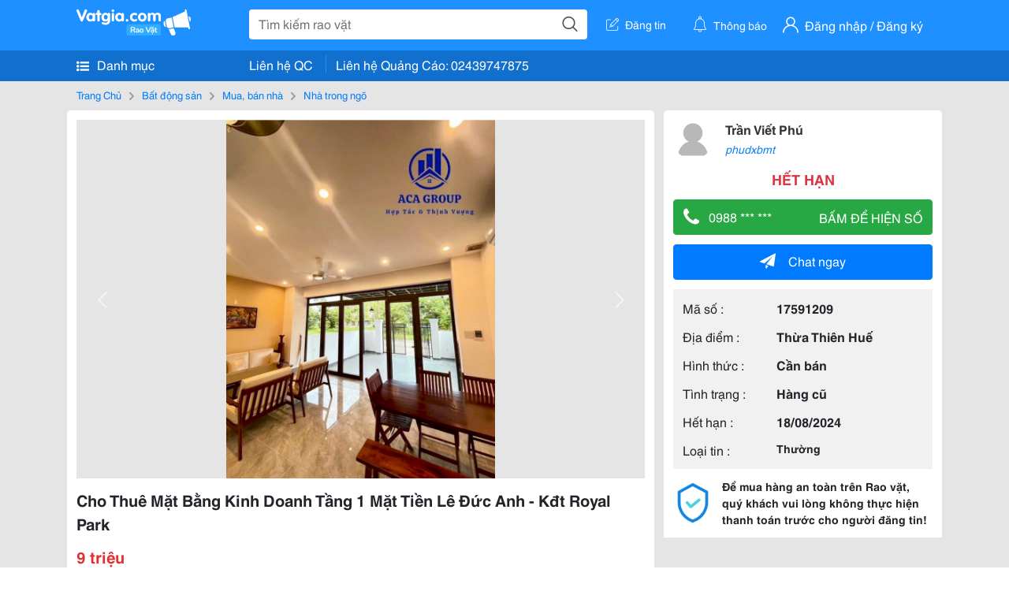

--- FILE ---
content_type: text/html; charset=UTF-8
request_url: https://www.vatgia.com/raovat/10497/17591209/cho-thue-mat-bang-kinh-doanh-tang-1-mat-tien-le-duc-anh-kdt-royal-park.html
body_size: 5599
content:
<!DOCTYPE html>
<html lang="vi">
<head>
    <link rel="dns-prefetch" href="//cdnvg.scandict.com">
    <meta http-equiv="Content-Type" content="text/html; charset=utf-8" />
    <link href="/assets/image/raovat/favicon.ico" rel="icon" type="image/x-icon">
    <meta http-equiv="X-UA-Compatible" content="ie=edge">

    
    <meta name="apple-mobile-web-app-status-bar-style" content="#0c81f6"/>
<meta name="theme-color" content="#0c81f6"/>
<meta name="apple-mobile-web-app-capable" content="yes"/>
<meta name="mobile-web-app-capable" content="yes"/>
<meta name="viewport" content="width=device-width, initial-scale=1.0"/>
<meta property="og:url" content="https://vatgia.com/raovat/10497/17591209/cho-thue-mat-bang-kinh-doanh-tang-1-mat-tien-le-duc-anh-kdt-royal-park.html"/>
<meta property="og:type" content="website"/>
<meta property="og:site_name" content="Vatgia.com"/>
<meta property="og:locale" content="vi_VN"/>
<meta property="og:title" content="Cho Thuê Mặt Bằng Kinh Doanh Tầng 1 Mặt Tiền Lê Đức Anh - Kđt Royal Park"/>
<meta property="og:description" content="Nhà Trong Ngõ Cho Thuê Mặt Bằng Kinh Doanh Tầng 1 Mặt Tiền Lê Đức Anh - Kđt Royal Park✍️ Diện Tích: 120M2 (Ngang 6M), Gồm Sân, Phòng Khách, 2 Pn Wc Trong Full Nội Thất Như Hình.✍️ Phù Hợp Vừa Ở Vừa Kinh Doanh, Làm Văn Phòng Công Ty. Giá Thuê: 9Tr/.... Trần Viết Phú. 03-24 19/07/2024"/>
<meta property="og:image" content="https://cdnvg.scandict.com/pictures/fullsize/2024/07/19/1721379077-ire.jpg"/>
<meta name="title" content="Cho Thuê Mặt Bằng Kinh Doanh Tầng 1 Mặt Tiền Lê Đức Anh - Kđt Royal Park"/>
<meta name="keywords" content="nhà trong ngõ, cho, thuê, mặt, bằng, kinh, doanh..."/>
<meta name="description" content="Nhà Trong Ngõ Cho Thuê Mặt Bằng Kinh Doanh Tầng 1 Mặt Tiền Lê Đức Anh - Kđt Royal Park✍️ Diện Tích: 120M2 (Ngang 6M), Gồm Sân, Phòng Khách, 2 Pn Wc Trong Full Nội Thất Như Hình.✍️ Phù Hợp Vừa Ở Vừa Kinh Doanh, Làm Văn Phòng Công Ty. Giá Thuê: 9Tr/.... Trần Viết Phú. 03-24 19/07/2024"/>
<title>Cho Thuê Mặt Bằng Kinh Doanh Tầng 1 Mặt Tiền Lê Đức Anh - Kđt Royal Park</title>

    
            <link rel="canonical" href="https://vatgia.com/raovat/10497/17591209/cho-thue-mat-bang-kinh-doanh-tang-1-mat-tien-le-duc-anh-kdt-royal-park.html">
    
    
    
    <link rel="stylesheet" type="text/css" href="https://vatgia.com/assets/raovat/fonts/flaticon/flaticon.css">
    <link rel="stylesheet" type="text/css" href="https://vatgia.com/assets/css/bootstrap-4.5.0.css">
    <link rel="stylesheet" type="text/css" href="https://vatgia.com/assets/371000597101675/raovat/css/raovat.css">

        <script>
        window.vnpapp = "false";
        window.mobiledetect = "web";
        window.dataUser = "null";
        window.domain = "//vatgia.com";
        window.envAds = "ca-pub-2979760623205174";
        window.envAdsSlot = "8018923188";
        window.firebaseConfig = {
            apiKey: "AIzaSyBlmRLfyJCyqA8yu5x8bpFo0jwYX2yBpOg",
            authDomain: "vatgia-id.firebaseapp.com",
            databaseURL: "https://vatgia-id.firebaseio.com",
            projectId: "vatgia-id",
            storageBucket: "",
            messagingSenderId: "736117193883",
            appId: "1:736117193883:web:624a055c617b3dbe"
        }
        window.urlFacebookLogin = 'https://www.facebook.com/v4.0/dialog/oauth?response_type=code%2Cgranted_scopes&client_id=891255665928834&redirect_uri=https%3A%2F%2Fvatgia.com/home/&scope=public_profile%2Cemail&state=provider%3Dfacebook%26redirect%3D%2Fraovat';
        window.urlGoogleLogin = 'https://accounts.google.com/o/oauth2/v2/auth?scope=openid+https://www.googleapis.com/auth/userinfo.email+profile&response_type=code&redirect_uri=https%3A//vatgia.com/home/&client_id=736117193883-nj2eab6opd4bg8phsltf8likgal0jcbc.apps.googleusercontent.com&state=provider%3Dgoogle%26redirect%3D%2Fraovat';
    </script>

    <script type="application/ld+json">
						{
						  "@context": "https://schema.org",
						  "@type": "Organization",
						  "url": "https://vatgia.com",
						  "logo": "https://vatgia.com/css/logos/logo.png",
						  "name": "Vatgia.com",
						  "contactPoint": [{
						    "@type": "ContactPoint",
						    "telephone": "+84 02439747875",
						    "contactType": "Customer support",
						    "areaServed": "VI"
						  }],
						  "sameAs": ["https://www.facebook.com/vatgiafanpage"]
						}
						</script>

    <script type="application/ld+json">
						{
							"@context": "https://schema.org",
							"@type": "WebSite",
							"url": "https://vatgia.com",
							"potentialAction": {
								"@type": "SearchAction",
								"target": "https://vatgia.com/raovat/quicksearch.php?keyword={search_term_string}",
								"query-input": "required name=search_term_string"
							},
							"name" : "Vatgia.com",
            			"alternateName" : "Vatgia.com - Mua sắm hạnh phúc, kinh doanh hiệu quả"
						}
						</script>

            <script type="application/ld+json">{"@context": "http://schema.org", "@type": "BreadcrumbList", "itemListElement": [{
									"@type": "ListItem",
									"position": 1,
									"item": {
										"@id": "https://vatgia.com/raovat",
										"name": "Rao vặt"
									}
								},{
									"@type": "ListItem",
									"position": 2,
									"item": {
										"@id": "https://vatgia.com/raovat/2588/bat-dong-san.html",
										"name": "Bất động sản"
									}
								},{
									"@type": "ListItem",
									"position": 3,
									"item": {
										"@id": "https://vatgia.com/raovat/2589/mua-ban-nha.html",
										"name": "Mua, bán nhà"
									}
								},{
									"@type": "ListItem",
									"position": 4,
									"item": {
										"@id": "https://vatgia.com/raovat/10497/nha-trong-ngo.html",
										"name": "Nhà trong ngõ"
									}
								}]}</script>
    
    <script type="application/ld+json">
						{
						  "@context": "http://schema.org",
						  "@type": "Product",
						  "name": "Cho Thuê Mặt Bằng Kinh Doanh Tầng 1 Mặt Tiền Lê Đức Anh - Kđt Royal Park",
						  "description": "Cho Thuê Mặt Bằng Kinh Doanh Tầng 1 Mặt Tiền Lê Đức Anh - Kđt Royal Park ✍️ Diện tích: 120m2 (ngang 6m), gồm sân, phòng khách, 2 pn wc trong full nội...",
						  "image": [
						    "https://cdnvg.scandict.com/pictures/fullsize/2024/07/19/1721379077-ire.jpg","https://cdnvg.scandict.com/pictures/fullsize/2024/07/19/1721379078-zze.jpg","https://cdnvg.scandict.com/pictures/fullsize/2024/07/19/1721379079-pmy.jpg","https://cdnvg.scandict.com/pictures/fullsize/2024/07/19/1721379080-svw.jpg","https://cdnvg.scandict.com/pictures/fullsize/2024/07/19/1721379081-upm.jpg"
						   ],
						  "brand": {
						    "@type": "Thing",
						    "name": "Cho Thuê Mặt Bằng Kinh Doanh Tầng 1 Mặt Tiền Lê Đức Anh - Kđt Royal Park"
						  },
						  
						  "sku": "id17591209",
						  "mpn": "17591209",
						  "offers": {
		  	 "@type": "Offer",
		    "url": "https://vatgia.com/raovat/10497/17591209/cho-thue-mat-bang-kinh-doanh-tang-1-mat-tien-le-duc-anh-kdt-royal-park.html",
		    "priceCurrency": "VND",
		    "price": "9000000",
		    "priceValidUntil": "2027-01-17",
		    "availability": "http://schema.org/InStock",
		    "seller": {
			    "@type": "Person",
			    "name": "Trần Viết Phú"
			}
	}

						}
						</script>

    
    </head>
<body>
        <div id="raovat" class="css_rv_web">
        
                    <header-web :ContactPhone-prop="[[&quot;Li\u00ean h\u1ec7 Qu\u1ea3ng C\u00e1o&quot;,&quot; 02439747875&quot;,&quot;02439747875&quot;]]"></header-web>
                

        
        <div id="body-raovat">
            <div class="detail_pc pb-12px" id="remove-ads">














    <div class="container" id="container-ads">
        <nav aria-label="breadcrumb" class="rv-breadcrumb-pc">
    <ol class="breadcrumb">
        <li class="breadcrumb-item">
            <a href="/raovat">Trang Chủ</a>
        </li>
                            
                <li class="breadcrumb-item">
                    <a href="/raovat/2588/bat-dong-san.html">Bất động sản</a>
                </li>
            
                                
                <li class="breadcrumb-item">
                    <a href="/raovat/2589/mua-ban-nha.html">Mua, bán nhà</a>
                </li>
            
                                
                <li class="breadcrumb-item">
                    <a href="/raovat/10497/nha-trong-ngo.html">Nhà trong ngõ</a>
                </li>
            
                        </ol>
</nav>
        <div class="info_detail">
            <div class="info-generality row">
                <div class="col-8 pr-0">
                    <div class="bg-white pt-12px px-12px boder-top-5px">
                        <div class="img-info">
                            
                            <slide-image-web :slide-prop="{&quot;imageThum&quot;:[&quot;https:\/\/cdnvg.scandict.com\/pictures\/thumb\/w750\/2024\/07\/1721379077-ire.jpg&quot;,&quot;https:\/\/cdnvg.scandict.com\/pictures\/thumb\/w750\/2024\/07\/1721379078-zze.jpg&quot;,&quot;https:\/\/cdnvg.scandict.com\/pictures\/thumb\/w750\/2024\/07\/1721379079-pmy.jpg&quot;,&quot;https:\/\/cdnvg.scandict.com\/pictures\/thumb\/w750\/2024\/07\/1721379080-svw.jpg&quot;,&quot;https:\/\/cdnvg.scandict.com\/pictures\/thumb\/w750\/2024\/07\/1721379081-upm.jpg&quot;],&quot;image&quot;:[&quot;https:\/\/cdnvg.scandict.com\/pictures\/thumb\/0x0\/2024\/07\/1721379077-ire.jpg&quot;,&quot;https:\/\/cdnvg.scandict.com\/pictures\/thumb\/0x0\/2024\/07\/1721379078-zze.jpg&quot;,&quot;https:\/\/cdnvg.scandict.com\/pictures\/thumb\/0x0\/2024\/07\/1721379079-pmy.jpg&quot;,&quot;https:\/\/cdnvg.scandict.com\/pictures\/thumb\/0x0\/2024\/07\/1721379080-svw.jpg&quot;,&quot;https:\/\/cdnvg.scandict.com\/pictures\/thumb\/0x0\/2024\/07\/1721379081-upm.jpg&quot;]}"/>
                        </div>
                        <div class="title-price-product">
                            <h1 title="Cho Thuê Mặt Bằng Kinh Doanh Tầng 1 Mặt Tiền Lê Đức Anh - Kđt Royal Park" class="title m-0 mt-12px">Cho Thuê Mặt Bằng Kinh Doanh Tầng 1 Mặt Tiền Lê Đức Anh - Kđt Royal Park</h1>
                            <p class="price m-0 mt-12px">9 triệu</p>
                            <p class="address m-0 mt-12px"><i class="flaticon-pin mr-1"></i>Võ Nguyên Giáp, Thuỷ Vân, Hương Thủy</p>
                                                    </div>
                    </div>
                    <div class="describe-product bg-white pt-12px">
                        <div class="des pb-12px px-12px overflow-hidden">
                            
                            
                            <div class="keyword-suggest pt-12px pb-12px">
                                <span class="title mr-1">Từ khóa gợi ý:</span>
                                <span>
                                                                    </span>
                            </div>
                        </div>

                    </div>

                    
                                        <div class="comment-post mt-12px bg-white">
                        <div class="title-comment bg-white">
                            <p class="m-0 pb-2">Bình luận</p>
                        </div>

                        <comment-add
                            :idrv="17591209" user_rv="8159496" user_name="Trần Viết Phú" title_rv="Cho Thuê Mặt Bằng Kinh Doanh Tầng 1 Mặt Tiền Lê Đức Anh - Kđt Royal Park"
                            ></comment-add>
                                                
                                                
                    </div>
                                        














                </div>
                <div class="info-product col-4 pl-12px sticky-top">
                    <div class="bg-white p-12px boder-top-5px">
                        <div class="d-flex info-human">
                            <div class="user">
                                <img class="w-100 h-100" src="/assets/image/raovat/no-avatar.png" alt="Trần Viết Phú" onerror="javascript:this.src='/assets/image/raovat/no-avatar.png'"/>
                            </div>
                            <div class="name pl-3">
                                <a class="text-decoration-none" href="/raovat/detail_user?iUse=8159496">
                                    Trần Viết Phú
                                </a>

                                                                    <div class="stall text-truncate text-primary"><a class="text-decoration-none font-italic" href="/phudxbmt">phudxbmt</a></div>
                                                            </div>
                        </div>
                                                    <p class="mt-12px mb-0 text-center text-danger exprice-date">HẾT HẠN</p>
                        
                        
                        <div>
                                                        <button class="btn btn-success btn-block mt-12px btn-phone-detail" onclick="showPhone(this)">
                                <span class="float-left">
                                    <i class="flaticon-telephone-handle-silhouette mr-2"></i>
                                    0988 *** ***
                                </span>
                                <span class="float-right text-uppercase">Bấm để hiện số</span>
                            </button>
                            <div class="btn btn-outline-success show-phone-pc font-weight-bold text-center btn-block mt-12px d-none">
                                0988 887 015
                            </div>
                        </div>
                        <div class="btn-chat mt-12px">
                            <button type="button" class="btn btn-primary btn-chat-pc btn-block" onclick="create_chat_box({use_id: '8159496'})"><i class="flaticon-send mr-3"></i>Chat ngay</button>
                        </div>
                        <table class="table mt-12px mb-0 table-borderless tab-info-product pb-12px">
                            <tbody>
                                <tr>
                                    <td class="name">Mã số :</td>
                                    <td class="value"><strong>17591209</strong></td>
                                </tr>
                                <tr>
                                    <td class="name">Địa điểm :</td>
                                    <td class="value"><strong>Thừa Thiên Huế</strong></td>
                                </tr>
                                <tr>
                                    <td class="name">Hình thức :</td>
                                    <td class="value"><strong>Cần bán</strong></td>
                                </tr>
                                <tr>
                                    <td class="name">Tình trạng :</td>
                                    <td class="value"><strong>Hàng cũ</strong></td>
                                </tr>
                                <tr>
                                    <td class="name">Hết hạn :</td>
                                    <td class="value expire_date" title="Post 15:51 19/07/2024, Up 15:51 19/07/2024">
                                        <strong>18/08/2024</strong>
                                    </td>
                                </tr>
                                <tr>
                                    <td class="name">Loại tin :</td>
                                                                            <td class="value"><p class="m-0 text-normal">Thường</p></td>
                                                                    </tr>
                            </tbody>
                        </table>
                        <div class="warning d-flex">
                            <div class="img-warning">
                                <div class="w-100 h-100" style='background: url("/assets/image/raovat/warning.png"); background-size: cover; background-repeat: no-repeat;'></div>
                            </div>
                            <div class="text pl-12px">
                                <span>Để mua hàng an toàn trên Rao vặt, quý khách vui lòng không thực hiện thanh toán trước cho người đăng tin!</span>
                            </div>
                        </div>
                    </div>
                    <div class=" mt-3">
                        <div class="panama_root" data-slot="bottom" ></div>
                        <script lang="javascript">
                            (function() {
                                var ga = document.createElement('script');
                                ga.type = 'text/javascript';ga.async=true;ga.defer=true;
                                ga.src = '//panama.vn/ads/tracking.js?v=123&';
                                var s = document.getElementsByTagName('script');
                                s[0].parentNode.insertBefore(ga, s[0]);
                            })();
                        </script>
                    </div>
                </div>
            </div>
                    </div>
    </div>
    <div class="container mt-3">
        <div class="panama_root" data-slot="bottom"></div>
        <script lang="javascript">
            (function() {
                var ga = document.createElement('script');
                ga.type = 'text/javascript';ga.async=true;ga.defer=true;
                ga.src = '//panama.vn/ads/tracking.js?v=123&';
                var s = document.getElementsByTagName('script');
                s[0].parentNode.insertBefore(ga, s[0]);
            })();
        </script>
    </div>














</div>
        </div>
        

        
                <footer-raovat :ContactPhone-prop="[[&quot;Li\u00ean h\u1ec7 Qu\u1ea3ng C\u00e1o&quot;,&quot; 02439747875&quot;,&quot;02439747875&quot;]]"></footer-raovat>
        
        
    </div>

    
    <script src="https://vatgia.com/assets/7100988271006543/raovat/js/manifest.js?v=2.9.27"></script>
    <script src="https://vatgia.com/assets/21019764316998101/raovat/js/vendor.js?v=2.9.27"></script>
    <script src="https://vatgia.com/assets/181009657989767/raovat/js/main.js?v=2.9.27"></script>

            <script src="https://vatgia.com/assets/0358102102102310210198/raovat/js/header-web.js?v=2.9.27"></script>
    
    <script src="https://vatgia.com/assets//js/slideShow.js"></script>
    <script src="https://vatgia.com/assets/1004262442981003/raovat/js/raovat.js?v=2.9.27"></script>

    <script src="/assets/js/jquery-3.5.1.min.js"></script>

    <script>
    $(function () {
        $.ajax({
            type: "POST",
            url: "/api/v2/raovat/view",
            data: {
                id: 17591209
            },
            success: function (response) {
                var exp = response.data.exp * 1000;
                var time = new Date(exp);

                if(response.success == 1) {
                    document.cookie = ""+response.data.key_cookie+"="+response.data.exp+"; expires="+time+"; path=/";
                }
            }
        });
    });
    let showPhone = (e) => {
        let dom = document.querySelector('.show-phone-pc');
        e.remove();
        dom.classList.remove('d-none');

        $.ajax({
            type: "POST",
            url: "/api/v2/reports/aggregation/viewed_phonenumber",
            data: {
                raovat_viewed_phonenumber: 1
            },
            success: function (response) {
            }
        });
    }
    $(document).scroll(function () {
        var y = $(this).scrollTop();
        if (y > 100) {
            $('.info-product').addClass("fix-sticky-top");
        }
        else {
            $('.info-product').removeClass("fix-sticky-top");
        }
    });
</script>



    
    </body>
</html>


--- FILE ---
content_type: text/html; charset=utf-8
request_url: https://panama.vn/panama-embed?utm_source=vatgia.com&utm_medium=cpc&utm_campaign=panama_2025&slot=bottom
body_size: 31894
content:
<!DOCTYPE html>
<html lang="en">

<head>
    <meta charset="utf-8">
    <meta name="viewport" content="width=device-width, initial-scale=1">
    <meta name="csrf-token" content="B9YF31hFGGvynR91exRZJTWTli5zrVWOfGuUubrX">
    <meta http-equiv="X-UA-Compatible" content="IE=edge">

    <title>Recommerce Module - Laravel</title>

    <meta name="description" content="">
    <meta name="keywords" content="">
    <meta name="author" content="">

    <!-- Fonts -->
    <link rel="preconnect" href="https://fonts.bunny.net">
    <link href="https://fonts.bunny.net/css?family=figtree:400,500,600&display=swap" rel="stylesheet" />

    

    <link rel="preload" as="style" href="https://panama.vn/build/assets/app-D_wrnQnu.css" /><link rel="stylesheet" href="https://panama.vn/build/assets/app-D_wrnQnu.css" />        <style>
        #product-list-container{
            /*background-image: url("/images/banner.jpg");*/
            /*background-repeat: no-repeat;*/
        }
        /* Ẩn thanh cuộn cho WebKit (Chrome, Safari, Opera, Edge Chromium) */
        .product #product-grid::-webkit-scrollbar {
            display: none;
        }
        #product-list-container .product {
            width: 100%;
        }
        /* Ẩn thanh cuộn cho Firefox */
        .product #product-grid {
            scrollbar-width: none;

        }
        .product #product-grid .product-card{
            max-width: 200px;
            width: 20%;
            min-width: 200px;
            border-left: 1px solid rgb(229 231 235);
            border-right: 1px solid rgb(229 231 235);
        }
        #product-list-container .information{
            width : 100%;
        }
        @media (min-width: 768px) {
            #product-list-container .information{
                /* Áp dụng calc(100% - 100px) khi màn hình từ 768px trở lên */
                width: 120px;
            }
            #product-list-container .product {
                width: calc(100% - 120px);
            }
        }

    </style>
</head>

<body>
    
    
    <div id="product-list-container"  class=" w-full md:bg-cover bg-auto bg-white">
        
        <div class="">
            <div class="relative border border-gray-300  shadow-md md:flex " >
                <div class="information w-full md:w-[120px] flex md:items-center md:justify-center px-2 pt-2 md:pb-2">
                    <div class=" h-max">
                        <a class=" md:mb-2 mb-px block" href="https://panama.vn" target="_blank">
                            <img src="https://panama.vn/images/logo/panama_vn.png" alt="Vatgia - Ứng dụng bán đồ cũ bằng AI" class="logo md:w-[120px] w-[65px]">
                        </a>
                        <p class="text-[12px] text-center text-gray-800 ml-[3px] md:ml-0">Chuyên gia AI Đồ Cũ – Mua Bán Đồ Second-hand.</p>
                    </div>

                </div>
                <div class="absolute top-0 right-1 group z-10">
                    <a href="https://panama.vn" target="_blank" >
                        <div class="flex items-center gap-1 bg-white border border-gray-200 rounded-full px-2 py-1 shadow-sm cursor-pointer">
                                 <span
                                         class="text-xs text-gray-600 whitespace-nowrap
                                           max-w-0 hidden group-hover:block
                                           font-semibold
                                           group-hover:max-w-[100px]
                                           group-hover:ml-1
                                           transition-all duration-300 ease-in-out">
                                    Panama.vn
                                </span>
                            <img
                                    src="https://panama.vn/images/icon/16x16.png"
                                    alt="icon"
                                    class="w-4 h-4"
                            />
                        </div>
                    </a>
                </div>
                <div class="relative product w-full md:w-[calc(100%-120px)]">
                
                
                
                
                
                    <div id="product-grid" class=" flex flex-nowrap overflow-x-auto h-full">
                                                                            
                            
                            
                            <div class="product-card p-2 bg-white flex-shrink-0 ">
                                
                                <a href="https://panama.vn/detail/1550?utm_source=vatgia.com&utm_medium=cpc&utm_campaign=panama_2025" class="w-full" target="_blank">
                                    <img class="object-cover w-full h-32 md:h-40" src="https://panama.vn/storage/products/2026/01/1768656404_396_061f8623.jpg" alt="Pass bột trà xanh" />
                                </a>
                                
                                <div class="">
                                    <a href="https://panama.vn/detail/1550?utm_source=vatgia.com&utm_medium=cpc&utm_campaign=panama_2025" title="Pass bột trà xanh" target="_blank">
                                        <h5 class="text-base font-semibold tracking-tight text-gray-900 line-clamp-2 min-h-[3rem]">Pass bột trà xanh</h5>
                                    </a>
                                    <p class="text-gray-700 mt-2">TP HCM</p>
                                    
                                    <p class="text-sm md:text-base font-bold text-red-600 ">45.000 đ</p>

                                    
        
        
        
                                </div>
                            </div>
                            
                                                    
                            
                            
                            <div class="product-card p-2 bg-white flex-shrink-0 ">
                                
                                <a href="https://panama.vn/detail/1549?utm_source=vatgia.com&utm_medium=cpc&utm_campaign=panama_2025" class="w-full" target="_blank">
                                    <img class="object-cover w-full h-32 md:h-40" src="https://panama.vn/storage/products/2026/01/1768653908_395_9dca19f3.jpeg" alt="cần pas lại dép chưa mang lần nào sai 39" />
                                </a>
                                
                                <div class="">
                                    <a href="https://panama.vn/detail/1549?utm_source=vatgia.com&utm_medium=cpc&utm_campaign=panama_2025" title="cần pas lại dép chưa mang lần nào sai 39" target="_blank">
                                        <h5 class="text-base font-semibold tracking-tight text-gray-900 line-clamp-2 min-h-[3rem]">cần pas lại dép chưa mang lần nào sai 39</h5>
                                    </a>
                                    <p class="text-gray-700 mt-2">TP HCM</p>
                                    
                                    <p class="text-sm md:text-base font-bold text-red-600 ">100.000 đ</p>

                                    
        
        
        
                                </div>
                            </div>
                            
                                                    
                            
                            
                            <div class="product-card p-2 bg-white flex-shrink-0 ">
                                
                                <a href="https://panama.vn/detail/1548?utm_source=vatgia.com&utm_medium=cpc&utm_campaign=panama_2025" class="w-full" target="_blank">
                                    <img class="object-cover w-full h-32 md:h-40" src="https://panama.vn/storage/products/2026/01/1768653798_395_89afd31f.jpeg" alt="cần pas lại mũ bảo hiểm chưa dùng lần nào" />
                                </a>
                                
                                <div class="">
                                    <a href="https://panama.vn/detail/1548?utm_source=vatgia.com&utm_medium=cpc&utm_campaign=panama_2025" title="cần pas lại mũ bảo hiểm chưa dùng lần nào" target="_blank">
                                        <h5 class="text-base font-semibold tracking-tight text-gray-900 line-clamp-2 min-h-[3rem]">cần pas lại mũ bảo hiểm chưa dùng lần nào</h5>
                                    </a>
                                    <p class="text-gray-700 mt-2">TP HCM</p>
                                    
                                    <p class="text-sm md:text-base font-bold text-red-600 ">120.000 đ</p>

                                    
        
        
        
                                </div>
                            </div>
                            
                                                    
                            
                            
                            <div class="product-card p-2 bg-white flex-shrink-0 ">
                                
                                <a href="https://panama.vn/detail/1547?utm_source=vatgia.com&utm_medium=cpc&utm_campaign=panama_2025" class="w-full" target="_blank">
                                    <img class="object-cover w-full h-32 md:h-40" src="https://panama.vn/storage/products/2026/01/1768652250_394_8b6f80be.jpg" alt="Trọn bộ ghế nail, tủ trưng bày, giường gội" />
                                </a>
                                
                                <div class="">
                                    <a href="https://panama.vn/detail/1547?utm_source=vatgia.com&utm_medium=cpc&utm_campaign=panama_2025" title="Trọn bộ ghế nail, tủ trưng bày, giường gội" target="_blank">
                                        <h5 class="text-base font-semibold tracking-tight text-gray-900 line-clamp-2 min-h-[3rem]">Trọn bộ ghế nail, tủ trưng bày, giường gội</h5>
                                    </a>
                                    <p class="text-gray-700 mt-2">TP HCM</p>
                                    
                                    <p class="text-sm md:text-base font-bold text-red-600 ">10.000.000 đ</p>

                                    
        
        
        
                                </div>
                            </div>
                            
                                                    
                            
                            
                            <div class="product-card p-2 bg-white flex-shrink-0 ">
                                
                                <a href="https://panama.vn/detail/1546?utm_source=vatgia.com&utm_medium=cpc&utm_campaign=panama_2025" class="w-full" target="_blank">
                                    <img class="object-cover w-full h-32 md:h-40" src="https://panama.vn/storage/products/2026/01/1768631000_392_f4cf5787.jpg" alt="Áo khoác thể thao nam chính hãng first down" />
                                </a>
                                
                                <div class="">
                                    <a href="https://panama.vn/detail/1546?utm_source=vatgia.com&utm_medium=cpc&utm_campaign=panama_2025" title="Áo khoác thể thao nam chính hãng first down" target="_blank">
                                        <h5 class="text-base font-semibold tracking-tight text-gray-900 line-clamp-2 min-h-[3rem]">Áo khoác thể thao nam chính hãng first down</h5>
                                    </a>
                                    <p class="text-gray-700 mt-2">Ninh Bình</p>
                                    
                                    <p class="text-sm md:text-base font-bold text-red-600 ">189.000 đ</p>

                                    
        
        
        
                                </div>
                            </div>
                            
                                                    
                            
                            
                            <div class="product-card p-2 bg-white flex-shrink-0 ">
                                
                                <a href="https://panama.vn/detail/1545?utm_source=vatgia.com&utm_medium=cpc&utm_campaign=panama_2025" class="w-full" target="_blank">
                                    <img class="object-cover w-full h-32 md:h-40" src="https://panama.vn/storage/products/2026/01/1768630751_392_3499b5de.jpg" alt="Quần dài Uniqlo chính hãng" />
                                </a>
                                
                                <div class="">
                                    <a href="https://panama.vn/detail/1545?utm_source=vatgia.com&utm_medium=cpc&utm_campaign=panama_2025" title="Quần dài Uniqlo chính hãng" target="_blank">
                                        <h5 class="text-base font-semibold tracking-tight text-gray-900 line-clamp-2 min-h-[3rem]">Quần dài Uniqlo chính hãng</h5>
                                    </a>
                                    <p class="text-gray-700 mt-2">Ninh Bình</p>
                                    
                                    <p class="text-sm md:text-base font-bold text-red-600 ">150.000 đ</p>

                                    
        
        
        
                                </div>
                            </div>
                            
                                                    
                            
                            
                            <div class="product-card p-2 bg-white flex-shrink-0 ">
                                
                                <a href="https://panama.vn/detail/1544?utm_source=vatgia.com&utm_medium=cpc&utm_campaign=panama_2025" class="w-full" target="_blank">
                                    <img class="object-cover w-full h-32 md:h-40" src="https://panama.vn/storage/products/2026/01/1768614843_386_bcc822b7.jpeg" alt="Bình rượu Hàn Quốc" />
                                </a>
                                
                                <div class="">
                                    <a href="https://panama.vn/detail/1544?utm_source=vatgia.com&utm_medium=cpc&utm_campaign=panama_2025" title="Bình rượu Hàn Quốc" target="_blank">
                                        <h5 class="text-base font-semibold tracking-tight text-gray-900 line-clamp-2 min-h-[3rem]">Bình rượu Hàn Quốc</h5>
                                    </a>
                                    <p class="text-gray-700 mt-2">Khánh Hòa</p>
                                    
                                    <p class="text-sm md:text-base font-bold text-red-600 ">38.500.000 đ</p>

                                    
        
        
        
                                </div>
                            </div>
                            
                                                    
                            
                            
                            <div class="product-card p-2 bg-white flex-shrink-0 ">
                                
                                <a href="https://panama.vn/detail/1543?utm_source=vatgia.com&utm_medium=cpc&utm_campaign=panama_2025" class="w-full" target="_blank">
                                    <img class="object-cover w-full h-32 md:h-40" src="https://panama.vn/storage/products/2026/01/1768572014_388_0beb13ab.jpg" alt="Nệm lò xo cao cấp còn mới" />
                                </a>
                                
                                <div class="">
                                    <a href="https://panama.vn/detail/1543?utm_source=vatgia.com&utm_medium=cpc&utm_campaign=panama_2025" title="Nệm lò xo cao cấp còn mới" target="_blank">
                                        <h5 class="text-base font-semibold tracking-tight text-gray-900 line-clamp-2 min-h-[3rem]">Nệm lò xo cao cấp còn mới</h5>
                                    </a>
                                    <p class="text-gray-700 mt-2">Hà Nội</p>
                                    
                                    <p class="text-sm md:text-base font-bold text-red-600 ">1.500.000 đ</p>

                                    
        
        
        
                                </div>
                            </div>
                            
                                                    
                            
                            
                            <div class="product-card p-2 bg-white flex-shrink-0 ">
                                
                                <a href="https://panama.vn/detail/1542?utm_source=vatgia.com&utm_medium=cpc&utm_campaign=panama_2025" class="w-full" target="_blank">
                                    <img class="object-cover w-full h-32 md:h-40" src="https://panama.vn/storage/products/2026/01/1768549992_385_b75b85f3.jpeg" alt="Giày cao gót thời trang, mới tinh, phong cách sang trọng" />
                                </a>
                                
                                <div class="">
                                    <a href="https://panama.vn/detail/1542?utm_source=vatgia.com&utm_medium=cpc&utm_campaign=panama_2025" title="Giày cao gót thời trang, mới tinh, phong cách sang trọng" target="_blank">
                                        <h5 class="text-base font-semibold tracking-tight text-gray-900 line-clamp-2 min-h-[3rem]">Giày cao gót thời trang, mới tinh, phong cách sang trọng</h5>
                                    </a>
                                    <p class="text-gray-700 mt-2">Đồng Nai</p>
                                    
                                    <p class="text-sm md:text-base font-bold text-red-600 ">85.000 đ</p>

                                    
        
        
        
                                </div>
                            </div>
                            
                                                    
                            
                            
                            <div class="product-card p-2 bg-white flex-shrink-0 ">
                                
                                <a href="https://panama.vn/detail/1540?utm_source=vatgia.com&utm_medium=cpc&utm_campaign=panama_2025" class="w-full" target="_blank">
                                    <img class="object-cover w-full h-32 md:h-40" src="https://panama.vn/storage/products/2026/01/1768497294_385_039d4e70.jpeg" alt="Chân váy jean nữ thời trang, phong cách trẻ trung" />
                                </a>
                                
                                <div class="">
                                    <a href="https://panama.vn/detail/1540?utm_source=vatgia.com&utm_medium=cpc&utm_campaign=panama_2025" title="Chân váy jean nữ thời trang, phong cách trẻ trung" target="_blank">
                                        <h5 class="text-base font-semibold tracking-tight text-gray-900 line-clamp-2 min-h-[3rem]">Chân váy jean nữ thời trang, phong cách trẻ trung</h5>
                                    </a>
                                    <p class="text-gray-700 mt-2">Đồng Nai</p>
                                    
                                    <p class="text-sm md:text-base font-bold text-red-600 ">50.000 đ</p>

                                    
        
        
        
                                </div>
                            </div>
                            
                                                    
                            
                            
                            <div class="product-card p-2 bg-white flex-shrink-0 ">
                                
                                <a href="https://panama.vn/detail/1539?utm_source=vatgia.com&utm_medium=cpc&utm_campaign=panama_2025" class="w-full" target="_blank">
                                    <img class="object-cover w-full h-32 md:h-40" src="https://panama.vn/storage/products/2026/01/1768497260_385_bcf003c7.jpeg" alt="Chân váy thời trang, mới đẹp" />
                                </a>
                                
                                <div class="">
                                    <a href="https://panama.vn/detail/1539?utm_source=vatgia.com&utm_medium=cpc&utm_campaign=panama_2025" title="Chân váy thời trang, mới đẹp" target="_blank">
                                        <h5 class="text-base font-semibold tracking-tight text-gray-900 line-clamp-2 min-h-[3rem]">Chân váy thời trang, mới đẹp</h5>
                                    </a>
                                    <p class="text-gray-700 mt-2">Đồng Nai</p>
                                    
                                    <p class="text-sm md:text-base font-bold text-red-600 ">35.000 đ</p>

                                    
        
        
        
                                </div>
                            </div>
                            
                                                    
                            
                            
                            <div class="product-card p-2 bg-white flex-shrink-0 ">
                                
                                <a href="https://panama.vn/detail/1538?utm_source=vatgia.com&utm_medium=cpc&utm_campaign=panama_2025" class="w-full" target="_blank">
                                    <img class="object-cover w-full h-32 md:h-40" src="https://panama.vn/storage/products/2026/01/1768497135_385_9eab9666.jpeg" alt="áo khoác jean nữ" />
                                </a>
                                
                                <div class="">
                                    <a href="https://panama.vn/detail/1538?utm_source=vatgia.com&utm_medium=cpc&utm_campaign=panama_2025" title="áo khoác jean nữ" target="_blank">
                                        <h5 class="text-base font-semibold tracking-tight text-gray-900 line-clamp-2 min-h-[3rem]">áo khoác jean nữ</h5>
                                    </a>
                                    <p class="text-gray-700 mt-2">Đồng Nai</p>
                                    
                                    <p class="text-sm md:text-base font-bold text-red-600 ">55.000 đ</p>

                                    
        
        
        
                                </div>
                            </div>
                            
                                                    
                            
                            
                            <div class="product-card p-2 bg-white flex-shrink-0 ">
                                
                                <a href="https://panama.vn/detail/1537?utm_source=vatgia.com&utm_medium=cpc&utm_campaign=panama_2025" class="w-full" target="_blank">
                                    <img class="object-cover w-full h-32 md:h-40" src="https://panama.vn/storage/products/2026/01/1768497034_385_ca77df83.jpeg" alt="Váy đầm trắng xinh xắn, dễ thương" />
                                </a>
                                
                                <div class="">
                                    <a href="https://panama.vn/detail/1537?utm_source=vatgia.com&utm_medium=cpc&utm_campaign=panama_2025" title="Váy đầm trắng xinh xắn, dễ thương" target="_blank">
                                        <h5 class="text-base font-semibold tracking-tight text-gray-900 line-clamp-2 min-h-[3rem]">Váy đầm trắng xinh xắn, dễ thương</h5>
                                    </a>
                                    <p class="text-gray-700 mt-2">Đồng Nai</p>
                                    
                                    <p class="text-sm md:text-base font-bold text-red-600 ">40.000 đ</p>

                                    
        
        
        
                                </div>
                            </div>
                            
                                                    
                            
                            
                            <div class="product-card p-2 bg-white flex-shrink-0 ">
                                
                                <a href="https://panama.vn/detail/1536?utm_source=vatgia.com&utm_medium=cpc&utm_campaign=panama_2025" class="w-full" target="_blank">
                                    <img class="object-cover w-full h-32 md:h-40" src="https://panama.vn/storage/products/2026/01/1768496951_385_47f3bdca.jpeg" alt="Váy ngủ nữ dễ thương, chất liệu cotton mỏng mịn" />
                                </a>
                                
                                <div class="">
                                    <a href="https://panama.vn/detail/1536?utm_source=vatgia.com&utm_medium=cpc&utm_campaign=panama_2025" title="Váy ngủ nữ dễ thương, chất liệu cotton mỏng mịn" target="_blank">
                                        <h5 class="text-base font-semibold tracking-tight text-gray-900 line-clamp-2 min-h-[3rem]">Váy ngủ nữ dễ thương, chất liệu cotton mỏng mịn</h5>
                                    </a>
                                    <p class="text-gray-700 mt-2">Đồng Nai</p>
                                    
                                    <p class="text-sm md:text-base font-bold text-red-600 ">25.000 đ</p>

                                    
        
        
        
                                </div>
                            </div>
                            
                                                    
                            
                            
                            <div class="product-card p-2 bg-white flex-shrink-0 ">
                                
                                <a href="https://panama.vn/detail/1535?utm_source=vatgia.com&utm_medium=cpc&utm_campaign=panama_2025" class="w-full" target="_blank">
                                    <img class="object-cover w-full h-32 md:h-40" src="https://panama.vn/storage/products/2026/01/1768496900_385_25f05bfc.jpeg" alt="áo trễ vai" />
                                </a>
                                
                                <div class="">
                                    <a href="https://panama.vn/detail/1535?utm_source=vatgia.com&utm_medium=cpc&utm_campaign=panama_2025" title="áo trễ vai" target="_blank">
                                        <h5 class="text-base font-semibold tracking-tight text-gray-900 line-clamp-2 min-h-[3rem]">áo trễ vai</h5>
                                    </a>
                                    <p class="text-gray-700 mt-2">Đồng Nai</p>
                                    
                                    <p class="text-sm md:text-base font-bold text-red-600 ">35.000 đ</p>

                                    
        
        
        
                                </div>
                            </div>
                            
                                            </div>

                    
                    <button id="next-button"
                            class="absolute top-1/2 cursor-pointer right-0 transform -translate-y-1/2 bg-gray-700 text-white p-2 rounded-full shadow-lg opacity-75 hover:opacity-100 z-10">
                        <svg class="w-4 h-4" fill="none" stroke="currentColor" viewBox="0 0 24 24" xmlns="http://www.w3.org/2000/svg"><path stroke-linecap="round" stroke-linejoin="round" stroke-width="2" d="M9 5l7 7-7 7"></path></svg>
                    </button>

                    
                    <button id="prev-button"
                            class="absolute top-1/2 -left-2 cursor-pointer transform -translate-y-1/2 bg-gray-700 text-white p-2 rounded-full shadow-lg opacity-75 hover:opacity-100 z-10 hidden">
                        <svg class="w-4 h-4" fill="none" stroke="currentColor" viewBox="0 0 24 24" xmlns="http://www.w3.org/2000/svg"><path stroke-linecap="round" stroke-linejoin="round" stroke-width="2" d="M15 19l-7-7 7-7"></path></svg>
                    </button>

                </div>
            </div>
        </div>
    </div>


    


        <script>
        document.addEventListener('DOMContentLoaded', function () {
            const grid = document.getElementById('product-grid');
            const nextButton = document.getElementById('next-button');
            const prevButton = document.getElementById('prev-button');

            let autoSlideTimer = null;
            const AUTO_SLIDE_DELAY = 2000; // 2s

            // =========================
            // Update trạng thái nút
            // =========================
            function updateButtons() {
                if (grid.scrollLeft > 0) {
                    prevButton.classList.remove('hidden');
                } else {
                    prevButton.classList.add('hidden');
                }

                if (grid.scrollWidth > grid.scrollLeft + grid.clientWidth + 5) {
                    nextButton.classList.remove('hidden');
                } else {
                    nextButton.classList.add('hidden');
                }
            }

            // =========================
            // Scroll sang phải
            // =========================
            function slideNext() {
                const scrollAmount = grid.clientWidth;

                // Nếu đã ở cuối → quay về đầu
                if (grid.scrollLeft + grid.clientWidth >= grid.scrollWidth - 5) {
                    grid.scrollTo({
                        left: 0,
                        behavior: 'smooth'
                    });
                } else {
                    grid.scrollBy({
                        left: scrollAmount,
                        behavior: 'smooth'
                    });
                }

                setTimeout(updateButtons, 400);
            }

            // =========================
            // Auto slide
            // =========================
            function startAutoSlide() {
                stopAutoSlide();
                autoSlideTimer = setInterval(slideNext, AUTO_SLIDE_DELAY);
            }

            function stopAutoSlide() {
                if (autoSlideTimer) {
                    clearInterval(autoSlideTimer);
                    autoSlideTimer = null;
                }
            }

            function resetAutoSlide() {
                stopAutoSlide();
                startAutoSlide();
            }

            // =========================
            // Nút Next
            // =========================
            nextButton.addEventListener('click', function () {
                stopAutoSlide();
                slideNext();
                resetAutoSlide();
            });

            // =========================
            // Nút Prev
            // =========================
            prevButton.addEventListener('click', function () {
                stopAutoSlide();
                grid.scrollBy({
                    left: -grid.clientWidth,
                    behavior: 'smooth'
                });
                setTimeout(updateButtons, 400);
                resetAutoSlide();
            });

            // =========================
            // Khi user scroll tay
            // =========================
            grid.addEventListener('scroll', function () {
                updateButtons();
                resetAutoSlide();
            });

            // =========================
            // Khởi tạo
            // =========================
            updateButtons();
            startAutoSlide();
        });
    </script>

</body>


--- FILE ---
content_type: text/css
request_url: https://panama.vn/build/assets/app-D_wrnQnu.css
body_size: 57900
content:
/*! tailwindcss v4.1.13 | MIT License | https://tailwindcss.com */@layer properties{@supports ((-webkit-hyphens:none) and (not (margin-trim:inline))) or ((-moz-orient:inline) and (not (color:rgb(from red r g b)))){*,:before,:after,::backdrop{--tw-translate-x:0;--tw-translate-y:0;--tw-translate-z:0;--tw-scale-x:1;--tw-scale-y:1;--tw-scale-z:1;--tw-rotate-x:initial;--tw-rotate-y:initial;--tw-rotate-z:initial;--tw-skew-x:initial;--tw-skew-y:initial;--tw-space-y-reverse:0;--tw-space-x-reverse:0;--tw-divide-x-reverse:0;--tw-border-style:solid;--tw-divide-y-reverse:0;--tw-gradient-position:initial;--tw-gradient-from:#0000;--tw-gradient-via:#0000;--tw-gradient-to:#0000;--tw-gradient-stops:initial;--tw-gradient-via-stops:initial;--tw-gradient-from-position:0%;--tw-gradient-via-position:50%;--tw-gradient-to-position:100%;--tw-leading:initial;--tw-font-weight:initial;--tw-tracking:initial;--tw-shadow:0 0 #0000;--tw-shadow-color:initial;--tw-shadow-alpha:100%;--tw-inset-shadow:0 0 #0000;--tw-inset-shadow-color:initial;--tw-inset-shadow-alpha:100%;--tw-ring-color:initial;--tw-ring-shadow:0 0 #0000;--tw-inset-ring-color:initial;--tw-inset-ring-shadow:0 0 #0000;--tw-ring-inset:initial;--tw-ring-offset-width:0px;--tw-ring-offset-color:#fff;--tw-ring-offset-shadow:0 0 #0000;--tw-outline-style:solid;--tw-blur:initial;--tw-brightness:initial;--tw-contrast:initial;--tw-grayscale:initial;--tw-hue-rotate:initial;--tw-invert:initial;--tw-opacity:initial;--tw-saturate:initial;--tw-sepia:initial;--tw-drop-shadow:initial;--tw-drop-shadow-color:initial;--tw-drop-shadow-alpha:100%;--tw-drop-shadow-size:initial;--tw-duration:initial;--tw-ease:initial}}}@layer theme{:root,:host{--font-sans:ui-sans-serif,system-ui,sans-serif,"Apple Color Emoji","Segoe UI Emoji","Segoe UI Symbol","Noto Color Emoji";--font-mono:ui-monospace,SFMono-Regular,Menlo,Monaco,Consolas,"Liberation Mono","Courier New",monospace;--color-red-50:oklch(97.1% .013 17.38);--color-red-200:oklch(88.5% .062 18.334);--color-red-500:oklch(63.7% .237 25.331);--color-red-600:oklch(57.7% .245 27.325);--color-red-700:oklch(50.5% .213 27.518);--color-orange-600:oklch(64.6% .222 41.116);--color-yellow-400:oklch(85.2% .199 91.936);--color-yellow-500:oklch(79.5% .184 86.047);--color-yellow-600:oklch(68.1% .162 75.834);--color-green-500:oklch(72.3% .219 149.579);--color-green-600:oklch(62.7% .194 149.214);--color-blue-50:oklch(97% .014 254.604);--color-blue-300:oklch(80.9% .105 251.813);--color-blue-400:oklch(70.7% .165 254.624);--color-blue-500:oklch(62.3% .214 259.815);--color-blue-600:oklch(54.6% .245 262.881);--color-blue-700:oklch(48.8% .243 264.376);--color-blue-800:oklch(42.4% .199 265.638);--color-pink-50:oklch(97.1% .014 343.198);--color-pink-200:oklch(89.9% .061 343.231);--color-pink-400:oklch(71.8% .202 349.761);--color-pink-500:oklch(65.6% .241 354.308);--color-pink-600:oklch(59.2% .249 .584);--color-pink-700:oklch(52.5% .223 3.958);--color-slate-50:oklch(98.4% .003 247.858);--color-slate-100:oklch(96.8% .007 247.896);--color-slate-500:oklch(55.4% .046 257.417);--color-gray-50:oklch(98.5% .002 247.839);--color-gray-100:oklch(96.7% .003 264.542);--color-gray-200:oklch(92.8% .006 264.531);--color-gray-300:oklch(87.2% .01 258.338);--color-gray-400:oklch(70.7% .022 261.325);--color-gray-500:oklch(55.1% .027 264.364);--color-gray-600:oklch(44.6% .03 256.802);--color-gray-700:oklch(37.3% .034 259.733);--color-gray-800:oklch(27.8% .033 256.848);--color-gray-900:oklch(21% .034 264.665);--color-black:#000;--color-white:#fff;--spacing:.25rem;--container-sm:24rem;--container-md:28rem;--container-lg:32rem;--container-2xl:42rem;--container-3xl:48rem;--container-6xl:72rem;--container-7xl:80rem;--text-xs:.75rem;--text-xs--line-height:calc(1/.75);--text-sm:.875rem;--text-sm--line-height:calc(1.25/.875);--text-base:1rem;--text-base--line-height: 1.5 ;--text-lg:1.125rem;--text-lg--line-height:calc(1.75/1.125);--text-xl:1.25rem;--text-xl--line-height:calc(1.75/1.25);--text-2xl:1.5rem;--text-2xl--line-height:calc(2/1.5);--text-3xl:1.875rem;--text-3xl--line-height: 1.2 ;--font-weight-medium:500;--font-weight-semibold:600;--font-weight-bold:700;--font-weight-extrabold:800;--tracking-tight:-.025em;--leading-tight:1.25;--radius-sm:.25rem;--radius-md:.375rem;--radius-lg:.5rem;--radius-xl:.75rem;--radius-2xl:1rem;--ease-in:cubic-bezier(.4,0,1,1);--ease-out:cubic-bezier(0,0,.2,1);--ease-in-out:cubic-bezier(.4,0,.2,1);--animate-spin:spin 1s linear infinite;--animate-pulse:pulse 2s cubic-bezier(.4,0,.6,1)infinite;--default-transition-duration:.15s;--default-transition-timing-function:cubic-bezier(.4,0,.2,1);--default-font-family:var(--font-sans);--default-mono-font-family:var(--font-mono);--color-primary:var(--color-primary);--color-primary-dark:var(--color-primary-dark);--color-accent:var(--color-accent);--color-bg-light:var(--color-bg-light);--color-text-dark:var(--color-text-dark);--color-text-light:var(--color-text-light);--color-main-hover:#1e90ff;--color-main:#116fcd;--color-border:#e8d7dc}}@layer base{*,:after,:before,::backdrop{box-sizing:border-box;border:0 solid;margin:0;padding:0}::file-selector-button{box-sizing:border-box;border:0 solid;margin:0;padding:0}html,:host{-webkit-text-size-adjust:100%;-moz-tab-size:4;-o-tab-size:4;tab-size:4;line-height:1.5;font-family:var(--default-font-family,ui-sans-serif,system-ui,sans-serif,"Apple Color Emoji","Segoe UI Emoji","Segoe UI Symbol","Noto Color Emoji");font-feature-settings:var(--default-font-feature-settings,normal);font-variation-settings:var(--default-font-variation-settings,normal);-webkit-tap-highlight-color:transparent}hr{height:0;color:inherit;border-top-width:1px}abbr:where([title]){-webkit-text-decoration:underline dotted;text-decoration:underline dotted}h1,h2,h3,h4,h5,h6{font-size:inherit;font-weight:inherit}a{color:inherit;-webkit-text-decoration:inherit;text-decoration:inherit}b,strong{font-weight:bolder}code,kbd,samp,pre{font-family:var(--default-mono-font-family,ui-monospace,SFMono-Regular,Menlo,Monaco,Consolas,"Liberation Mono","Courier New",monospace);font-feature-settings:var(--default-mono-font-feature-settings,normal);font-variation-settings:var(--default-mono-font-variation-settings,normal);font-size:1em}small{font-size:80%}sub,sup{vertical-align:baseline;font-size:75%;line-height:0;position:relative}sub{bottom:-.25em}sup{top:-.5em}table{text-indent:0;border-color:inherit;border-collapse:collapse}:-moz-focusring{outline:auto}progress{vertical-align:baseline}summary{display:list-item}ol,ul,menu{list-style:none}img,svg,video,canvas,audio,iframe,embed,object{vertical-align:middle;display:block}img,video{max-width:100%;height:auto}button,input,select,optgroup,textarea{font:inherit;font-feature-settings:inherit;font-variation-settings:inherit;letter-spacing:inherit;color:inherit;opacity:1;background-color:#0000;border-radius:0}::file-selector-button{font:inherit;font-feature-settings:inherit;font-variation-settings:inherit;letter-spacing:inherit;color:inherit;opacity:1;background-color:#0000;border-radius:0}:where(select:is([multiple],[size])) optgroup{font-weight:bolder}:where(select:is([multiple],[size])) optgroup option{padding-inline-start:20px}::file-selector-button{margin-inline-end:4px}::-moz-placeholder{opacity:1}::placeholder{opacity:1}@supports (not (-webkit-appearance:-apple-pay-button)) or (contain-intrinsic-size:1px){::-moz-placeholder{color:currentColor}::placeholder{color:currentColor}@supports (color:color-mix(in lab,red,red)){::-moz-placeholder{color:color-mix(in oklab,currentcolor 50%,transparent)}::placeholder{color:color-mix(in oklab,currentcolor 50%,transparent)}}}textarea{resize:vertical}::-webkit-search-decoration{-webkit-appearance:none}::-webkit-date-and-time-value{min-height:1lh;text-align:inherit}::-webkit-datetime-edit{display:inline-flex}::-webkit-datetime-edit-fields-wrapper{padding:0}::-webkit-datetime-edit{padding-block:0}::-webkit-datetime-edit-year-field{padding-block:0}::-webkit-datetime-edit-month-field{padding-block:0}::-webkit-datetime-edit-day-field{padding-block:0}::-webkit-datetime-edit-hour-field{padding-block:0}::-webkit-datetime-edit-minute-field{padding-block:0}::-webkit-datetime-edit-second-field{padding-block:0}::-webkit-datetime-edit-millisecond-field{padding-block:0}::-webkit-datetime-edit-meridiem-field{padding-block:0}::-webkit-calendar-picker-indicator{line-height:1}:-moz-ui-invalid{box-shadow:none}button,input:where([type=button],[type=reset],[type=submit]){-webkit-appearance:button;-moz-appearance:button;appearance:button}::file-selector-button{-webkit-appearance:button;-moz-appearance:button;appearance:button}::-webkit-inner-spin-button{height:auto}::-webkit-outer-spin-button{height:auto}[hidden]:where(:not([hidden=until-found])){display:none!important}}@layer components;@layer utilities{.\@container{container-type:inline-size}.collapse{visibility:collapse}.invisible{visibility:hidden}.visible{visibility:visible}.absolute{position:absolute}.fixed{position:fixed}.relative{position:relative}.static{position:static}.sticky{position:sticky}.inset-0{inset:calc(var(--spacing)*0)}.-top-2{top:calc(var(--spacing)*-2)}.top-0{top:calc(var(--spacing)*0)}.top-1{top:calc(var(--spacing)*1)}.top-1\/2{top:50%}.top-4{top:calc(var(--spacing)*4)}.top-10{top:calc(var(--spacing)*10)}.top-20{top:calc(var(--spacing)*20)}.top-\[104px\]{top:104px}.top-\[calc\(100\%_\+_1px\)\]{top:calc(100% + 1px)}.top-\[calc\(100\%_-_5px\)\]{top:calc(100% - 5px)}.top-\[calc\(100\%_-_10px\)\]{top:calc(100% - 10px)}.-right-2{right:calc(var(--spacing)*-2)}.right-0{right:calc(var(--spacing)*0)}.right-1{right:calc(var(--spacing)*1)}.right-2{right:calc(var(--spacing)*2)}.right-3{right:calc(var(--spacing)*3)}.right-4{right:calc(var(--spacing)*4)}.right-6{right:calc(var(--spacing)*6)}.right-10{right:calc(var(--spacing)*10)}.bottom-0{bottom:calc(var(--spacing)*0)}.bottom-4{bottom:calc(var(--spacing)*4)}.bottom-6{bottom:calc(var(--spacing)*6)}.-left-2{left:calc(var(--spacing)*-2)}.left-0{left:calc(var(--spacing)*0)}.left-1{left:calc(var(--spacing)*1)}.left-1\/2{left:50%}.left-2{left:calc(var(--spacing)*2)}.left-3{left:calc(var(--spacing)*3)}.z-0{z-index:0}.z-10{z-index:10}.z-40{z-index:40}.z-50{z-index:50}.z-\[2\]{z-index:2}.z-\[55\]{z-index:55}.z-\[60\]{z-index:60}.z-\[100\]{z-index:100}.z-\[110\]{z-index:110}.z-\[200\]{z-index:200}.z-\[999\]{z-index:999}.row-span-1{grid-row:span 1/span 1}.container{width:100%}@media (min-width:280px){.container{max-width:280px}}@media (min-width:1200px){.container{max-width:1200px}}@media (min-width:40rem){.container{max-width:40rem}}@media (min-width:48rem){.container{max-width:48rem}}@media (min-width:64rem){.container{max-width:64rem}}@media (min-width:80rem){.container{max-width:80rem}}@media (min-width:96rem){.container{max-width:96rem}}.m-0{margin:calc(var(--spacing)*0)}.mx-4{margin-inline:calc(var(--spacing)*4)}.mx-auto{margin-inline:auto}.my-6{margin-block:calc(var(--spacing)*6)}.-mt-8{margin-top:calc(var(--spacing)*-8)}.mt-0\.5{margin-top:calc(var(--spacing)*.5)}.mt-1{margin-top:calc(var(--spacing)*1)}.mt-2{margin-top:calc(var(--spacing)*2)}.mt-3{margin-top:calc(var(--spacing)*3)}.mt-4{margin-top:calc(var(--spacing)*4)}.mt-5{margin-top:calc(var(--spacing)*5)}.mt-6{margin-top:calc(var(--spacing)*6)}.-mr-2{margin-right:calc(var(--spacing)*-2)}.mr-2{margin-right:calc(var(--spacing)*2)}.mr-3{margin-right:calc(var(--spacing)*3)}.mr-4{margin-right:calc(var(--spacing)*4)}.-mb-1{margin-bottom:calc(var(--spacing)*-1)}.mb-0{margin-bottom:calc(var(--spacing)*0)}.mb-1{margin-bottom:calc(var(--spacing)*1)}.mb-2{margin-bottom:calc(var(--spacing)*2)}.mb-3{margin-bottom:calc(var(--spacing)*3)}.mb-4{margin-bottom:calc(var(--spacing)*4)}.mb-6{margin-bottom:calc(var(--spacing)*6)}.mb-8{margin-bottom:calc(var(--spacing)*8)}.mb-10{margin-bottom:calc(var(--spacing)*10)}.mb-px{margin-bottom:1px}.-ml-2{margin-left:calc(var(--spacing)*-2)}.-ml-px{margin-left:-1px}.ml-1{margin-left:calc(var(--spacing)*1)}.ml-3{margin-left:calc(var(--spacing)*3)}.ml-4{margin-left:calc(var(--spacing)*4)}.ml-\[3px\]{margin-left:3px}.line-clamp-1{-webkit-line-clamp:1;-webkit-box-orient:vertical;display:-webkit-box;overflow:hidden}.line-clamp-2{-webkit-line-clamp:2;-webkit-box-orient:vertical;display:-webkit-box;overflow:hidden}.block{display:block}.contents{display:contents}.flex{display:flex}.grid{display:grid}.hidden{display:none}.inline{display:inline}.inline-block{display:inline-block}.inline-flex{display:inline-flex}.list-item{display:list-item}.table{display:table}.table-caption{display:table-caption}.table-cell{display:table-cell}.aspect-square{aspect-ratio:1}.h-4{height:calc(var(--spacing)*4)}.h-5{height:calc(var(--spacing)*5)}.h-6{height:calc(var(--spacing)*6)}.h-7{height:calc(var(--spacing)*7)}.h-8{height:calc(var(--spacing)*8)}.h-9{height:calc(var(--spacing)*9)}.h-10{height:calc(var(--spacing)*10)}.h-12{height:calc(var(--spacing)*12)}.h-14{height:calc(var(--spacing)*14)}.h-16{height:calc(var(--spacing)*16)}.h-20{height:calc(var(--spacing)*20)}.h-32{height:calc(var(--spacing)*32)}.h-36{height:calc(var(--spacing)*36)}.h-80{height:calc(var(--spacing)*80)}.h-\[38px\]{height:38px}.h-\[40px\]{height:40px}.h-\[70px\]{height:70px}.h-\[98\%\]{height:98%}.h-\[391px\]{height:391px}.h-\[450px\]{height:450px}.h-\[521px\]{height:521px}.h-\[calc\(100\%_-_32px\)\]{height:calc(100% - 32px)}.h-auto{height:auto}.h-dvh{height:100dvh}.h-full{height:100%}.h-max{height:-moz-max-content;height:max-content}.h-px{height:1px}.h-screen{height:100vh}.max-h-48{max-height:calc(var(--spacing)*48)}.max-h-\[70\%\]{max-height:70%}.max-h-\[90\%\]{max-height:90%}.max-h-\[350px\]{max-height:350px}.min-h-\[3rem\]{min-height:3rem}.min-h-\[100px\]{min-height:100px}.min-h-\[220px\]{min-height:220px}.min-h-screen{min-height:100vh}.w-1\/3{width:33.3333%}.w-1\/4{width:25%}.w-2\/3{width:66.6667%}.w-3\/4{width:75%}.w-4{width:calc(var(--spacing)*4)}.w-5{width:calc(var(--spacing)*5)}.w-5\/12{width:41.6667%}.w-6{width:calc(var(--spacing)*6)}.w-7{width:calc(var(--spacing)*7)}.w-8{width:calc(var(--spacing)*8)}.w-8\/12{width:66.6667%}.w-10{width:calc(var(--spacing)*10)}.w-11{width:calc(var(--spacing)*11)}.w-11\/12{width:91.6667%}.w-12{width:calc(var(--spacing)*12)}.w-14{width:calc(var(--spacing)*14)}.w-16{width:calc(var(--spacing)*16)}.w-20{width:calc(var(--spacing)*20)}.w-24{width:calc(var(--spacing)*24)}.w-28{width:calc(var(--spacing)*28)}.w-32{width:calc(var(--spacing)*32)}.w-48{width:calc(var(--spacing)*48)}.w-52{width:calc(var(--spacing)*52)}.w-60{width:calc(var(--spacing)*60)}.w-64{width:calc(var(--spacing)*64)}.w-80{width:calc(var(--spacing)*80)}.w-\[40px\]{width:40px}.w-\[65px\]{width:65px}.w-\[120px\]{width:120px}.w-\[256px\]{width:256px}.w-\[650px\]{width:650px}.w-full{width:100%}.w-max{width:-moz-max-content;width:max-content}.max-w-0{max-width:calc(var(--spacing)*0)}.max-w-2xl{max-width:var(--container-2xl)}.max-w-6xl{max-width:var(--container-6xl)}.max-w-7xl{max-width:var(--container-7xl)}.max-w-\[1080px\]{max-width:1080px}.max-w-full{max-width:100%}.max-w-lg{max-width:var(--container-lg)}.max-w-md{max-width:var(--container-md)}.max-w-none{max-width:none}.max-w-sm{max-width:var(--container-sm)}.min-w-40{min-width:calc(var(--spacing)*40)}.min-w-\[20\%\]{min-width:20%}.min-w-\[40\%\]{min-width:40%}.min-w-\[210px\]{min-width:210px}.flex-1{flex:1}.flex-none{flex:none}.flex-shrink-0{flex-shrink:0}.shrink{flex-shrink:1}.grow{flex-grow:1}.border-collapse{border-collapse:collapse}.-translate-x-1\/2{--tw-translate-x: -50% ;translate:var(--tw-translate-x)var(--tw-translate-y)}.-translate-x-full{--tw-translate-x:-100%;translate:var(--tw-translate-x)var(--tw-translate-y)}.translate-x-0{--tw-translate-x:calc(var(--spacing)*0);translate:var(--tw-translate-x)var(--tw-translate-y)}.-translate-y-1\/2{--tw-translate-y: -50% ;translate:var(--tw-translate-x)var(--tw-translate-y)}.translate-y-0{--tw-translate-y:calc(var(--spacing)*0);translate:var(--tw-translate-x)var(--tw-translate-y)}.translate-y-4{--tw-translate-y:calc(var(--spacing)*4);translate:var(--tw-translate-x)var(--tw-translate-y)}.scale-95{--tw-scale-x:95%;--tw-scale-y:95%;--tw-scale-z:95%;scale:var(--tw-scale-x)var(--tw-scale-y)}.scale-100{--tw-scale-x:100%;--tw-scale-y:100%;--tw-scale-z:100%;scale:var(--tw-scale-x)var(--tw-scale-y)}.rotate-90{rotate:90deg}.rotate-180{rotate:180deg}.rotate-270{rotate:270deg}.transform{transform:var(--tw-rotate-x,)var(--tw-rotate-y,)var(--tw-rotate-z,)var(--tw-skew-x,)var(--tw-skew-y,)}.animate-pulse{animation:var(--animate-pulse)}.animate-spin{animation:var(--animate-spin)}.cursor-default{cursor:default}.cursor-pointer{cursor:pointer}.resize{resize:both}.resize-none{resize:none}.list-inside{list-style-position:inside}.list-outside{list-style-position:outside}.list-disc{list-style-type:disc}.list-none{list-style-type:none}.appearance-none{-webkit-appearance:none;-moz-appearance:none;appearance:none}.grid-cols-1{grid-template-columns:repeat(1,minmax(0,1fr))}.grid-cols-2{grid-template-columns:repeat(2,minmax(0,1fr))}.grid-cols-3{grid-template-columns:repeat(3,minmax(0,1fr))}.flex-col{flex-direction:column}.flex-nowrap{flex-wrap:nowrap}.flex-wrap{flex-wrap:wrap}.items-baseline{align-items:baseline}.items-center{align-items:center}.items-end{align-items:flex-end}.items-start{align-items:flex-start}.justify-between{justify-content:space-between}.justify-center{justify-content:center}.justify-end{justify-content:flex-end}.justify-start{justify-content:flex-start}.justify-items-center{justify-items:center}.gap-0\.5{gap:calc(var(--spacing)*.5)}.gap-1{gap:calc(var(--spacing)*1)}.gap-2{gap:calc(var(--spacing)*2)}.gap-3{gap:calc(var(--spacing)*3)}.gap-4{gap:calc(var(--spacing)*4)}.gap-6{gap:calc(var(--spacing)*6)}.gap-8{gap:calc(var(--spacing)*8)}:where(.space-y-1>:not(:last-child)){--tw-space-y-reverse:0;margin-block-start:calc(calc(var(--spacing)*1)*var(--tw-space-y-reverse));margin-block-end:calc(calc(var(--spacing)*1)*calc(1 - var(--tw-space-y-reverse)))}:where(.space-y-2>:not(:last-child)){--tw-space-y-reverse:0;margin-block-start:calc(calc(var(--spacing)*2)*var(--tw-space-y-reverse));margin-block-end:calc(calc(var(--spacing)*2)*calc(1 - var(--tw-space-y-reverse)))}:where(.space-y-3>:not(:last-child)){--tw-space-y-reverse:0;margin-block-start:calc(calc(var(--spacing)*3)*var(--tw-space-y-reverse));margin-block-end:calc(calc(var(--spacing)*3)*calc(1 - var(--tw-space-y-reverse)))}:where(.space-y-4>:not(:last-child)){--tw-space-y-reverse:0;margin-block-start:calc(calc(var(--spacing)*4)*var(--tw-space-y-reverse));margin-block-end:calc(calc(var(--spacing)*4)*calc(1 - var(--tw-space-y-reverse)))}:where(.space-y-5>:not(:last-child)){--tw-space-y-reverse:0;margin-block-start:calc(calc(var(--spacing)*5)*var(--tw-space-y-reverse));margin-block-end:calc(calc(var(--spacing)*5)*calc(1 - var(--tw-space-y-reverse)))}:where(.space-y-6>:not(:last-child)){--tw-space-y-reverse:0;margin-block-start:calc(calc(var(--spacing)*6)*var(--tw-space-y-reverse));margin-block-end:calc(calc(var(--spacing)*6)*calc(1 - var(--tw-space-y-reverse)))}.gap-x-2{-moz-column-gap:calc(var(--spacing)*2);column-gap:calc(var(--spacing)*2)}.gap-x-4{-moz-column-gap:calc(var(--spacing)*4);column-gap:calc(var(--spacing)*4)}:where(.space-x-0\.5>:not(:last-child)){--tw-space-x-reverse:0;margin-inline-start:calc(calc(var(--spacing)*.5)*var(--tw-space-x-reverse));margin-inline-end:calc(calc(var(--spacing)*.5)*calc(1 - var(--tw-space-x-reverse)))}:where(.space-x-1>:not(:last-child)){--tw-space-x-reverse:0;margin-inline-start:calc(calc(var(--spacing)*1)*var(--tw-space-x-reverse));margin-inline-end:calc(calc(var(--spacing)*1)*calc(1 - var(--tw-space-x-reverse)))}:where(.space-x-3>:not(:last-child)){--tw-space-x-reverse:0;margin-inline-start:calc(calc(var(--spacing)*3)*var(--tw-space-x-reverse));margin-inline-end:calc(calc(var(--spacing)*3)*calc(1 - var(--tw-space-x-reverse)))}:where(.space-x-4>:not(:last-child)){--tw-space-x-reverse:0;margin-inline-start:calc(calc(var(--spacing)*4)*var(--tw-space-x-reverse));margin-inline-end:calc(calc(var(--spacing)*4)*calc(1 - var(--tw-space-x-reverse)))}:where(.space-x-8>:not(:last-child)){--tw-space-x-reverse:0;margin-inline-start:calc(calc(var(--spacing)*8)*var(--tw-space-x-reverse));margin-inline-end:calc(calc(var(--spacing)*8)*calc(1 - var(--tw-space-x-reverse)))}:where(.divide-x>:not(:last-child)){--tw-divide-x-reverse:0;border-inline-style:var(--tw-border-style);border-inline-start-width:calc(1px*var(--tw-divide-x-reverse));border-inline-end-width:calc(1px*calc(1 - var(--tw-divide-x-reverse)))}:where(.divide-y>:not(:last-child)){--tw-divide-y-reverse:0;border-bottom-style:var(--tw-border-style);border-top-style:var(--tw-border-style);border-top-width:calc(1px*var(--tw-divide-y-reverse));border-bottom-width:calc(1px*calc(1 - var(--tw-divide-y-reverse)))}:where(.divide-gray-100>:not(:last-child)){border-color:var(--color-gray-100)}:where(.divide-gray-200>:not(:last-child)){border-color:var(--color-gray-200)}:where(.divide-gray-300>:not(:last-child)){border-color:var(--color-gray-300)}.truncate{text-overflow:ellipsis;white-space:nowrap;overflow:hidden}.overflow-auto{overflow:auto}.overflow-hidden{overflow:hidden}.overflow-x-auto{overflow-x:auto}.overflow-y-auto{overflow-y:auto}.overflow-y-hidden{overflow-y:hidden}.rounded{border-radius:.25rem}.rounded-2xl{border-radius:var(--radius-2xl)}.rounded-\[40px\]{border-radius:40px}.rounded-full{border-radius:3.40282e38px}.rounded-lg{border-radius:var(--radius-lg)}.rounded-md{border-radius:var(--radius-md)}.rounded-sm{border-radius:var(--radius-sm)}.rounded-xl{border-radius:var(--radius-xl)}.rounded-t-2xl{border-top-left-radius:var(--radius-2xl);border-top-right-radius:var(--radius-2xl)}.rounded-l-md{border-top-left-radius:var(--radius-md);border-bottom-left-radius:var(--radius-md)}.rounded-r-md{border-top-right-radius:var(--radius-md);border-bottom-right-radius:var(--radius-md)}.border{border-style:var(--tw-border-style);border-width:1px}.border-0{border-style:var(--tw-border-style);border-width:0}.border-4{border-style:var(--tw-border-style);border-width:4px}.border-t{border-top-style:var(--tw-border-style);border-top-width:1px}.border-r{border-right-style:var(--tw-border-style);border-right-width:1px}.border-b{border-bottom-style:var(--tw-border-style);border-bottom-width:1px}.border-b-2{border-bottom-style:var(--tw-border-style);border-bottom-width:2px}.border-border{border-color:var(--color-border)}.border-gray-100{border-color:var(--color-gray-100)}.border-gray-200{border-color:var(--color-gray-200)}.border-gray-300{border-color:var(--color-gray-300)}.border-gray-500{border-color:var(--color-gray-500)}.border-main{border-color:var(--color-main)}.border-main-hover{border-color:var(--color-main-hover)}.border-pink-500{border-color:var(--color-pink-500)}.border-pink-600{border-color:var(--color-pink-600)}.border-red-200{border-color:var(--color-red-200)}.border-red-500{border-color:var(--color-red-500)}.border-t-blue-600{border-top-color:var(--color-blue-600)}.\!bg-gray-100{background-color:var(--color-gray-100)!important}.bg-\[\#34A853\]{background-color:#34a853}.bg-\[\#F9FAFB\]{background-color:#f9fafb}.bg-\[\#FF5722\]{background-color:#ff5722}.bg-black{background-color:var(--color-black)}.bg-black\/20{background-color:#0003}@supports (color:color-mix(in lab,red,red)){.bg-black\/20{background-color:color-mix(in oklab,var(--color-black)20%,transparent)}}.bg-black\/30{background-color:#0000004d}@supports (color:color-mix(in lab,red,red)){.bg-black\/30{background-color:color-mix(in oklab,var(--color-black)30%,transparent)}}.bg-black\/40{background-color:#0006}@supports (color:color-mix(in lab,red,red)){.bg-black\/40{background-color:color-mix(in oklab,var(--color-black)40%,transparent)}}.bg-black\/50{background-color:#00000080}@supports (color:color-mix(in lab,red,red)){.bg-black\/50{background-color:color-mix(in oklab,var(--color-black)50%,transparent)}}.bg-black\/60{background-color:#0009}@supports (color:color-mix(in lab,red,red)){.bg-black\/60{background-color:color-mix(in oklab,var(--color-black)60%,transparent)}}.bg-blue-50{background-color:var(--color-blue-50)}.bg-blue-500{background-color:var(--color-blue-500)}.bg-blue-600{background-color:var(--color-blue-600)}.bg-blue-700{background-color:var(--color-blue-700)}.bg-gray-50{background-color:var(--color-gray-50)}.bg-gray-100{background-color:var(--color-gray-100)}.bg-gray-200{background-color:var(--color-gray-200)}.bg-gray-300{background-color:var(--color-gray-300)}.bg-gray-700{background-color:var(--color-gray-700)}.bg-gray-800{background-color:var(--color-gray-800)}.bg-green-500{background-color:var(--color-green-500)}.bg-main{background-color:var(--color-main)}.bg-main-hover{background-color:var(--color-main-hover)}.bg-pink-600{background-color:var(--color-pink-600)}.bg-red-50{background-color:var(--color-red-50)}.bg-red-500{background-color:var(--color-red-500)}.bg-slate-100{background-color:var(--color-slate-100)}.bg-white{background-color:var(--color-white)}.bg-yellow-400{background-color:var(--color-yellow-400)}.bg-yellow-500{background-color:var(--color-yellow-500)}.bg-gradient-to-b{--tw-gradient-position:to bottom in oklab;background-image:linear-gradient(var(--tw-gradient-stops))}.bg-gradient-to-br{--tw-gradient-position:to bottom right in oklab;background-image:linear-gradient(var(--tw-gradient-stops))}.bg-gradient-to-r{--tw-gradient-position:to right in oklab;background-image:linear-gradient(var(--tw-gradient-stops))}.from-blue-400{--tw-gradient-from:var(--color-blue-400);--tw-gradient-stops:var(--tw-gradient-via-stops,var(--tw-gradient-position),var(--tw-gradient-from)var(--tw-gradient-from-position),var(--tw-gradient-to)var(--tw-gradient-to-position))}.from-blue-600{--tw-gradient-from:var(--color-blue-600);--tw-gradient-stops:var(--tw-gradient-via-stops,var(--tw-gradient-position),var(--tw-gradient-from)var(--tw-gradient-from-position),var(--tw-gradient-to)var(--tw-gradient-to-position))}.from-pink-500{--tw-gradient-from:var(--color-pink-500);--tw-gradient-stops:var(--tw-gradient-via-stops,var(--tw-gradient-position),var(--tw-gradient-from)var(--tw-gradient-from-position),var(--tw-gradient-to)var(--tw-gradient-to-position))}.from-transparent{--tw-gradient-from:transparent;--tw-gradient-stops:var(--tw-gradient-via-stops,var(--tw-gradient-position),var(--tw-gradient-from)var(--tw-gradient-from-position),var(--tw-gradient-to)var(--tw-gradient-to-position))}.via-pink-200\/40{--tw-gradient-via:#fccee866}@supports (color:color-mix(in lab,red,red)){.via-pink-200\/40{--tw-gradient-via:color-mix(in oklab,var(--color-pink-200)40%,transparent)}}.via-pink-200\/40{--tw-gradient-via-stops:var(--tw-gradient-position),var(--tw-gradient-from)var(--tw-gradient-from-position),var(--tw-gradient-via)var(--tw-gradient-via-position),var(--tw-gradient-to)var(--tw-gradient-to-position);--tw-gradient-stops:var(--tw-gradient-via-stops)}.to-blue-500{--tw-gradient-to:var(--color-blue-500);--tw-gradient-stops:var(--tw-gradient-via-stops,var(--tw-gradient-position),var(--tw-gradient-from)var(--tw-gradient-from-position),var(--tw-gradient-to)var(--tw-gradient-to-position))}.to-blue-600{--tw-gradient-to:var(--color-blue-600);--tw-gradient-stops:var(--tw-gradient-via-stops,var(--tw-gradient-position),var(--tw-gradient-from)var(--tw-gradient-from-position),var(--tw-gradient-to)var(--tw-gradient-to-position))}.to-pink-600{--tw-gradient-to:var(--color-pink-600);--tw-gradient-stops:var(--tw-gradient-via-stops,var(--tw-gradient-position),var(--tw-gradient-from)var(--tw-gradient-from-position),var(--tw-gradient-to)var(--tw-gradient-to-position))}.to-transparent{--tw-gradient-to:transparent;--tw-gradient-stops:var(--tw-gradient-via-stops,var(--tw-gradient-position),var(--tw-gradient-from)var(--tw-gradient-from-position),var(--tw-gradient-to)var(--tw-gradient-to-position))}.bg-auto{background-size:auto}.fill-blue-500{fill:var(--color-blue-500)}.fill-current{fill:currentColor}.fill-gray-600{fill:var(--color-gray-600)}.fill-white{fill:var(--color-white)}.object-contain{-o-object-fit:contain;object-fit:contain}.object-cover{-o-object-fit:cover;object-fit:cover}.object-fill{-o-object-fit:fill;object-fit:fill}.object-center{-o-object-position:center;object-position:center}.p-0{padding:calc(var(--spacing)*0)}.p-1{padding:calc(var(--spacing)*1)}.p-2{padding:calc(var(--spacing)*2)}.p-3{padding:calc(var(--spacing)*3)}.p-4{padding:calc(var(--spacing)*4)}.p-6{padding:calc(var(--spacing)*6)}.p-8{padding:calc(var(--spacing)*8)}.px-1{padding-inline:calc(var(--spacing)*1)}.px-2{padding-inline:calc(var(--spacing)*2)}.px-3{padding-inline:calc(var(--spacing)*3)}.px-4{padding-inline:calc(var(--spacing)*4)}.px-5{padding-inline:calc(var(--spacing)*5)}.px-6{padding-inline:calc(var(--spacing)*6)}.px-\[12px\]{padding-inline:12px}.px-\[20px\]{padding-inline:20px}.py-1{padding-block:calc(var(--spacing)*1)}.py-2{padding-block:calc(var(--spacing)*2)}.py-2\.5{padding-block:calc(var(--spacing)*2.5)}.py-3{padding-block:calc(var(--spacing)*3)}.py-3\.5{padding-block:calc(var(--spacing)*3.5)}.py-4{padding-block:calc(var(--spacing)*4)}.py-6{padding-block:calc(var(--spacing)*6)}.py-8{padding-block:calc(var(--spacing)*8)}.py-10{padding-block:calc(var(--spacing)*10)}.py-12{padding-block:calc(var(--spacing)*12)}.py-14{padding-block:calc(var(--spacing)*14)}.py-16{padding-block:calc(var(--spacing)*16)}.py-\[12px\]{padding-block:12px}.py-\[20px\]{padding-block:20px}.pt-2{padding-top:calc(var(--spacing)*2)}.pt-4{padding-top:calc(var(--spacing)*4)}.pt-5{padding-top:calc(var(--spacing)*5)}.pt-6{padding-top:calc(var(--spacing)*6)}.pt-8{padding-top:calc(var(--spacing)*8)}.pt-\[70px\]{padding-top:70px}.pt-\[104px\]{padding-top:104px}.pr-4{padding-right:calc(var(--spacing)*4)}.pr-20{padding-right:calc(var(--spacing)*20)}.pb-2{padding-bottom:calc(var(--spacing)*2)}.pb-3{padding-bottom:calc(var(--spacing)*3)}.pb-4{padding-bottom:calc(var(--spacing)*4)}.pb-8{padding-bottom:calc(var(--spacing)*8)}.pb-10{padding-bottom:calc(var(--spacing)*10)}.pb-20{padding-bottom:calc(var(--spacing)*20)}.pl-2{padding-left:calc(var(--spacing)*2)}.pl-4{padding-left:calc(var(--spacing)*4)}.pl-5{padding-left:calc(var(--spacing)*5)}.pl-6{padding-left:calc(var(--spacing)*6)}.text-center{text-align:center}.text-left{text-align:left}.text-right{text-align:right}.text-2xl{font-size:var(--text-2xl);line-height:var(--tw-leading,var(--text-2xl--line-height))}.text-3xl{font-size:var(--text-3xl);line-height:var(--tw-leading,var(--text-3xl--line-height))}.text-base{font-size:var(--text-base);line-height:var(--tw-leading,var(--text-base--line-height))}.text-lg{font-size:var(--text-lg);line-height:var(--tw-leading,var(--text-lg--line-height))}.text-sm{font-size:var(--text-sm);line-height:var(--tw-leading,var(--text-sm--line-height))}.text-xl{font-size:var(--text-xl);line-height:var(--tw-leading,var(--text-xl--line-height))}.text-xs{font-size:var(--text-xs);line-height:var(--tw-leading,var(--text-xs--line-height))}.text-\[10px\]{font-size:10px}.text-\[12px\]{font-size:12px}.text-\[16px\]{font-size:16px}.text-\[18px\]{font-size:18px}.text-\[28px\]{font-size:28px}.text-\[36px\]{font-size:36px}.leading-4{--tw-leading:calc(var(--spacing)*4);line-height:calc(var(--spacing)*4)}.leading-5{--tw-leading:calc(var(--spacing)*5);line-height:calc(var(--spacing)*5)}.leading-\[18px\]{--tw-leading:18px;line-height:18px}.leading-tight{--tw-leading:var(--leading-tight);line-height:var(--leading-tight)}.font-bold{--tw-font-weight:var(--font-weight-bold);font-weight:var(--font-weight-bold)}.font-extrabold{--tw-font-weight:var(--font-weight-extrabold);font-weight:var(--font-weight-extrabold)}.font-medium{--tw-font-weight:var(--font-weight-medium);font-weight:var(--font-weight-medium)}.font-semibold{--tw-font-weight:var(--font-weight-semibold);font-weight:var(--font-weight-semibold)}.tracking-tight{--tw-tracking:var(--tracking-tight);letter-spacing:var(--tracking-tight)}.break-words{overflow-wrap:break-word}.whitespace-nowrap{white-space:nowrap}.\!text-\[\#222\]{color:#222!important}.text-\[\#333\]{color:#333}.text-black{color:var(--color-black)}.text-blue-500{color:var(--color-blue-500)}.text-blue-600{color:var(--color-blue-600)}.text-blue-700{color:var(--color-blue-700)}.text-gray-300{color:var(--color-gray-300)}.text-gray-400{color:var(--color-gray-400)}.text-gray-500{color:var(--color-gray-500)}.text-gray-600{color:var(--color-gray-600)}.text-gray-700{color:var(--color-gray-700)}.text-gray-800{color:var(--color-gray-800)}.text-gray-900{color:var(--color-gray-900)}.text-green-600{color:var(--color-green-600)}.text-main{color:var(--color-main)}.text-main-hover{color:var(--color-main-hover)}.text-pink-600{color:var(--color-pink-600)}.text-red-500{color:var(--color-red-500)}.text-red-600{color:var(--color-red-600)}.text-red-700{color:var(--color-red-700)}.text-slate-500{color:var(--color-slate-500)}.text-white{color:var(--color-white)}.text-yellow-400{color:var(--color-yellow-400)}.capitalize{text-transform:capitalize}.lowercase{text-transform:lowercase}.uppercase{text-transform:uppercase}.italic{font-style:italic}.line-through{text-decoration-line:line-through}.no-underline{text-decoration-line:none}.overline{text-decoration-line:overline}.underline{text-decoration-line:underline}.opacity-0{opacity:0}.opacity-60{opacity:.6}.opacity-75{opacity:.75}.opacity-100{opacity:1}.shadow{--tw-shadow:0 1px 3px 0 var(--tw-shadow-color,#0000001a),0 1px 2px -1px var(--tw-shadow-color,#0000001a);box-shadow:var(--tw-inset-shadow),var(--tw-inset-ring-shadow),var(--tw-ring-offset-shadow),var(--tw-ring-shadow),var(--tw-shadow)}.shadow-2xl{--tw-shadow:0 25px 50px -12px var(--tw-shadow-color,#00000040);box-shadow:var(--tw-inset-shadow),var(--tw-inset-ring-shadow),var(--tw-ring-offset-shadow),var(--tw-ring-shadow),var(--tw-shadow)}.shadow-lg{--tw-shadow:0 10px 15px -3px var(--tw-shadow-color,#0000001a),0 4px 6px -4px var(--tw-shadow-color,#0000001a);box-shadow:var(--tw-inset-shadow),var(--tw-inset-ring-shadow),var(--tw-ring-offset-shadow),var(--tw-ring-shadow),var(--tw-shadow)}.shadow-md{--tw-shadow:0 4px 6px -1px var(--tw-shadow-color,#0000001a),0 2px 4px -2px var(--tw-shadow-color,#0000001a);box-shadow:var(--tw-inset-shadow),var(--tw-inset-ring-shadow),var(--tw-ring-offset-shadow),var(--tw-ring-shadow),var(--tw-shadow)}.shadow-sm{--tw-shadow:0 1px 3px 0 var(--tw-shadow-color,#0000001a),0 1px 2px -1px var(--tw-shadow-color,#0000001a);box-shadow:var(--tw-inset-shadow),var(--tw-inset-ring-shadow),var(--tw-ring-offset-shadow),var(--tw-ring-shadow),var(--tw-shadow)}.shadow-xl{--tw-shadow:0 20px 25px -5px var(--tw-shadow-color,#0000001a),0 8px 10px -6px var(--tw-shadow-color,#0000001a);box-shadow:var(--tw-inset-shadow),var(--tw-inset-ring-shadow),var(--tw-ring-offset-shadow),var(--tw-ring-shadow),var(--tw-shadow)}.ring{--tw-ring-shadow:var(--tw-ring-inset,)0 0 0 calc(1px + var(--tw-ring-offset-width))var(--tw-ring-color,currentcolor);box-shadow:var(--tw-inset-shadow),var(--tw-inset-ring-shadow),var(--tw-ring-offset-shadow),var(--tw-ring-shadow),var(--tw-shadow)}.ring-gray-300{--tw-ring-color:var(--color-gray-300)}.outline{outline-style:var(--tw-outline-style);outline-width:1px}.blur{--tw-blur:blur(8px);filter:var(--tw-blur,)var(--tw-brightness,)var(--tw-contrast,)var(--tw-grayscale,)var(--tw-hue-rotate,)var(--tw-invert,)var(--tw-saturate,)var(--tw-sepia,)var(--tw-drop-shadow,)}.brightness-0{--tw-brightness:brightness(0%);filter:var(--tw-blur,)var(--tw-brightness,)var(--tw-contrast,)var(--tw-grayscale,)var(--tw-hue-rotate,)var(--tw-invert,)var(--tw-saturate,)var(--tw-sepia,)var(--tw-drop-shadow,)}.invert{--tw-invert:invert(100%);filter:var(--tw-blur,)var(--tw-brightness,)var(--tw-contrast,)var(--tw-grayscale,)var(--tw-hue-rotate,)var(--tw-invert,)var(--tw-saturate,)var(--tw-sepia,)var(--tw-drop-shadow,)}.filter{filter:var(--tw-blur,)var(--tw-brightness,)var(--tw-contrast,)var(--tw-grayscale,)var(--tw-hue-rotate,)var(--tw-invert,)var(--tw-saturate,)var(--tw-sepia,)var(--tw-drop-shadow,)}.transition{transition-property:color,background-color,border-color,outline-color,text-decoration-color,fill,stroke,--tw-gradient-from,--tw-gradient-via,--tw-gradient-to,opacity,box-shadow,transform,translate,scale,rotate,filter,backdrop-filter,display,content-visibility,overlay,pointer-events;transition-timing-function:var(--tw-ease,var(--default-transition-timing-function));transition-duration:var(--tw-duration,var(--default-transition-duration))}.transition\!{transition-property:color,background-color,border-color,outline-color,text-decoration-color,fill,stroke,--tw-gradient-from,--tw-gradient-via,--tw-gradient-to,opacity,box-shadow,transform,translate,scale,rotate,filter,backdrop-filter,display,content-visibility,overlay,pointer-events!important;transition-timing-function:var(--tw-ease,var(--default-transition-timing-function))!important;transition-duration:var(--tw-duration,var(--default-transition-duration))!important}.transition-all{transition-property:all;transition-timing-function:var(--tw-ease,var(--default-transition-timing-function));transition-duration:var(--tw-duration,var(--default-transition-duration))}.transition-colors{transition-property:color,background-color,border-color,outline-color,text-decoration-color,fill,stroke,--tw-gradient-from,--tw-gradient-via,--tw-gradient-to;transition-timing-function:var(--tw-ease,var(--default-transition-timing-function));transition-duration:var(--tw-duration,var(--default-transition-duration))}.transition-opacity{transition-property:opacity;transition-timing-function:var(--tw-ease,var(--default-transition-timing-function));transition-duration:var(--tw-duration,var(--default-transition-duration))}.transition-transform{transition-property:transform,translate,scale,rotate;transition-timing-function:var(--tw-ease,var(--default-transition-timing-function));transition-duration:var(--tw-duration,var(--default-transition-duration))}.duration-75{--tw-duration:75ms;transition-duration:75ms}.duration-100{--tw-duration:.1s;transition-duration:.1s}.duration-150{--tw-duration:.15s;transition-duration:.15s}.duration-200{--tw-duration:.2s;transition-duration:.2s}.duration-300{--tw-duration:.3s;transition-duration:.3s}.duration-500{--tw-duration:.5s;transition-duration:.5s}.ease-in{--tw-ease:var(--ease-in);transition-timing-function:var(--ease-in)}.ease-in-out{--tw-ease:var(--ease-in-out);transition-timing-function:var(--ease-in-out)}.ease-out{--tw-ease:var(--ease-out);transition-timing-function:var(--ease-out)}.select-all{-webkit-user-select:all;-moz-user-select:all;user-select:all}.select-none{-webkit-user-select:none;-moz-user-select:none;user-select:none}@media (hover:hover){.group-hover\:ml-1:is(:where(.group):hover *){margin-left:calc(var(--spacing)*1)}.group-hover\:block:is(:where(.group):hover *){display:block}.group-hover\:max-w-\[100px\]:is(:where(.group):hover *){max-width:100px}.group-hover\/notify\:block:is(:where(.group\/notify):hover *){display:block}}.peer-placeholder-shown\:top-1\/2:is(:where(.peer):-moz-placeholder~*){top:50%}.peer-placeholder-shown\:top-1\/2:is(:where(.peer):placeholder-shown~*){top:50%}.peer-placeholder-shown\:-translate-y-1\/2:is(:where(.peer):-moz-placeholder~*){--tw-translate-y: -50% ;translate:var(--tw-translate-x)var(--tw-translate-y)}.peer-placeholder-shown\:-translate-y-1\/2:is(:where(.peer):placeholder-shown~*){--tw-translate-y: -50% ;translate:var(--tw-translate-x)var(--tw-translate-y)}.peer-placeholder-shown\:text-sm:is(:where(.peer):-moz-placeholder~*){font-size:var(--text-sm);line-height:var(--tw-leading,var(--text-sm--line-height))}.peer-placeholder-shown\:text-sm:is(:where(.peer):placeholder-shown~*){font-size:var(--text-sm);line-height:var(--tw-leading,var(--text-sm--line-height))}.peer-placeholder-shown\:text-gray-500:is(:where(.peer):-moz-placeholder~*){color:var(--color-gray-500)}.peer-placeholder-shown\:text-gray-500:is(:where(.peer):placeholder-shown~*){color:var(--color-gray-500)}.peer-focus\:top-1:is(:where(.peer):focus~*){top:calc(var(--spacing)*1)}.peer-focus\:translate-y-0:is(:where(.peer):focus~*){--tw-translate-y:calc(var(--spacing)*0);translate:var(--tw-translate-x)var(--tw-translate-y)}.peer-focus\:text-\[12px\]:is(:where(.peer):focus~*){font-size:12px}.peer-focus\:text-blue-600:is(:where(.peer):focus~*){color:var(--color-blue-600)}.placeholder\:text-gray-500::-moz-placeholder{color:var(--color-gray-500)}.placeholder\:text-gray-500::placeholder{color:var(--color-gray-500)}.even\:mb-0:nth-child(2n){margin-bottom:calc(var(--spacing)*0)}.focus-within\:border-blue-400:focus-within{border-color:var(--color-blue-400)}.focus-within\:shadow-lg:focus-within{--tw-shadow:0 10px 15px -3px var(--tw-shadow-color,#0000001a),0 4px 6px -4px var(--tw-shadow-color,#0000001a);box-shadow:var(--tw-inset-shadow),var(--tw-inset-ring-shadow),var(--tw-ring-offset-shadow),var(--tw-ring-shadow),var(--tw-shadow)}@media (hover:hover){.hover\:border-pink-500:hover{border-color:var(--color-pink-500)}.hover\:bg-blue-600:hover{background-color:var(--color-blue-600)}.hover\:bg-blue-700:hover{background-color:var(--color-blue-700)}.hover\:bg-blue-800:hover{background-color:var(--color-blue-800)}.hover\:bg-gray-50:hover{background-color:var(--color-gray-50)}.hover\:bg-gray-100:hover{background-color:var(--color-gray-100)}.hover\:bg-gray-200:hover{background-color:var(--color-gray-200)}.hover\:bg-gray-800:hover{background-color:var(--color-gray-800)}.hover\:bg-green-600:hover{background-color:var(--color-green-600)}.hover\:bg-main:hover{background-color:var(--color-main)}.hover\:bg-orange-600:hover{background-color:var(--color-orange-600)}.hover\:bg-pink-50:hover{background-color:var(--color-pink-50)}.hover\:bg-pink-700:hover{background-color:var(--color-pink-700)}.hover\:bg-red-50:hover{background-color:var(--color-red-50)}.hover\:bg-slate-50:hover{background-color:var(--color-slate-50)}.hover\:bg-slate-100:hover{background-color:var(--color-slate-100)}.hover\:bg-white:hover{background-color:var(--color-white)}.hover\:bg-yellow-500:hover{background-color:var(--color-yellow-500)}.hover\:bg-yellow-600:hover{background-color:var(--color-yellow-600)}.hover\:from-pink-600:hover{--tw-gradient-from:var(--color-pink-600);--tw-gradient-stops:var(--tw-gradient-via-stops,var(--tw-gradient-position),var(--tw-gradient-from)var(--tw-gradient-from-position),var(--tw-gradient-to)var(--tw-gradient-to-position))}.hover\:to-pink-700:hover{--tw-gradient-to:var(--color-pink-700);--tw-gradient-stops:var(--tw-gradient-via-stops,var(--tw-gradient-position),var(--tw-gradient-from)var(--tw-gradient-from-position),var(--tw-gradient-to)var(--tw-gradient-to-position))}.hover\:text-\[\#EC4899\]:hover{color:#ec4899}.hover\:text-blue-500:hover{color:var(--color-blue-500)}.hover\:text-blue-600:hover{color:var(--color-blue-600)}.hover\:text-blue-700:hover{color:var(--color-blue-700)}.hover\:text-gray-400:hover{color:var(--color-gray-400)}.hover\:text-gray-500:hover{color:var(--color-gray-500)}.hover\:text-gray-600:hover{color:var(--color-gray-600)}.hover\:text-gray-700:hover{color:var(--color-gray-700)}.hover\:text-gray-900:hover{color:var(--color-gray-900)}.hover\:text-main:hover{color:var(--color-main)}.hover\:text-pink-600:hover{color:var(--color-pink-600)}.hover\:no-underline:hover{text-decoration-line:none}.hover\:underline:hover{text-decoration-line:underline}.hover\:opacity-80:hover{opacity:.8}.hover\:opacity-90:hover{opacity:.9}.hover\:opacity-100:hover{opacity:1}.hover\:shadow-md:hover{--tw-shadow:0 4px 6px -1px var(--tw-shadow-color,#0000001a),0 2px 4px -2px var(--tw-shadow-color,#0000001a);box-shadow:var(--tw-inset-shadow),var(--tw-inset-ring-shadow),var(--tw-ring-offset-shadow),var(--tw-ring-shadow),var(--tw-shadow)}}.focus\:z-10:focus{z-index:10}.focus\:border-blue-300:focus{border-color:var(--color-blue-300)}.focus\:border-blue-500:focus{border-color:var(--color-blue-500)}.focus\:border-pink-500:focus{border-color:var(--color-pink-500)}.focus\:border-red-500:focus{border-color:var(--color-red-500)}.focus\:ring:focus{--tw-ring-shadow:var(--tw-ring-inset,)0 0 0 calc(1px + var(--tw-ring-offset-width))var(--tw-ring-color,currentcolor);box-shadow:var(--tw-inset-shadow),var(--tw-inset-ring-shadow),var(--tw-ring-offset-shadow),var(--tw-ring-shadow),var(--tw-shadow)}.focus\:ring-0:focus{--tw-ring-shadow:var(--tw-ring-inset,)0 0 0 calc(0px + var(--tw-ring-offset-width))var(--tw-ring-color,currentcolor);box-shadow:var(--tw-inset-shadow),var(--tw-inset-ring-shadow),var(--tw-ring-offset-shadow),var(--tw-ring-shadow),var(--tw-shadow)}.focus\:ring-1:focus{--tw-ring-shadow:var(--tw-ring-inset,)0 0 0 calc(1px + var(--tw-ring-offset-width))var(--tw-ring-color,currentcolor);box-shadow:var(--tw-inset-shadow),var(--tw-inset-ring-shadow),var(--tw-ring-offset-shadow),var(--tw-ring-shadow),var(--tw-shadow)}.focus\:ring-2:focus{--tw-ring-shadow:var(--tw-ring-inset,)0 0 0 calc(2px + var(--tw-ring-offset-width))var(--tw-ring-color,currentcolor);box-shadow:var(--tw-inset-shadow),var(--tw-inset-ring-shadow),var(--tw-ring-offset-shadow),var(--tw-ring-shadow),var(--tw-shadow)}.focus\:ring-4:focus{--tw-ring-shadow:var(--tw-ring-inset,)0 0 0 calc(4px + var(--tw-ring-offset-width))var(--tw-ring-color,currentcolor);box-shadow:var(--tw-inset-shadow),var(--tw-inset-ring-shadow),var(--tw-ring-offset-shadow),var(--tw-ring-shadow),var(--tw-shadow)}.focus\:ring-blue-300:focus{--tw-ring-color:var(--color-blue-300)}.focus\:ring-blue-500:focus{--tw-ring-color:var(--color-blue-500)}.focus\:ring-pink-400:focus{--tw-ring-color:var(--color-pink-400)}.focus\:ring-pink-500:focus{--tw-ring-color:var(--color-pink-500)}.focus\:ring-red-500:focus{--tw-ring-color:var(--color-red-500)}.focus\:outline-0:focus{outline-style:var(--tw-outline-style);outline-width:0}.focus\:outline-none:focus{--tw-outline-style:none;outline-style:none}.active\:scale-95:active{--tw-scale-x:95%;--tw-scale-y:95%;--tw-scale-z:95%;scale:var(--tw-scale-x)var(--tw-scale-y)}.active\:bg-gray-100:active{background-color:var(--color-gray-100)}.active\:text-gray-500:active{color:var(--color-gray-500)}.active\:text-gray-700:active{color:var(--color-gray-700)}.disabled\:cursor-not-allowed:disabled{cursor:not-allowed}.disabled\:bg-gray-100:disabled{background-color:var(--color-gray-100)}.disabled\:opacity-50:disabled{opacity:.5}@media (min-width:500px){.min-\[500px\]\:grid-cols-3{grid-template-columns:repeat(3,minmax(0,1fr))}}@media (min-width:800px){.min-\[800px\]\:grid-cols-4{grid-template-columns:repeat(4,minmax(0,1fr))}}@media (min-width:1200px){.maxi\:flex{display:flex}.maxi\:hidden{display:none}.maxi\:w-\[1080px\]{width:1080px}.maxi\:flex-row{flex-direction:row}.maxi\:items-center{align-items:center}.maxi\:justify-end{justify-content:flex-end}.maxi\:border-none{--tw-border-style:none;border-style:none}.maxi\:px-0{padding-inline:calc(var(--spacing)*0)}}@media (min-width:40rem){.sm\:static{position:static}.sm\:flex{display:flex}.sm\:hidden{display:none}.sm\:flex-1{flex:1}.sm\:grid-cols-2{grid-template-columns:repeat(2,minmax(0,1fr))}.sm\:grid-cols-3{grid-template-columns:repeat(3,minmax(0,1fr))}.sm\:items-center{align-items:center}.sm\:justify-between{justify-content:space-between}.sm\:p-0{padding:calc(var(--spacing)*0)}.sm\:p-6{padding:calc(var(--spacing)*6)}.sm\:p-8{padding:calc(var(--spacing)*8)}.sm\:py-4{padding-block:calc(var(--spacing)*4)}.sm\:text-3xl{font-size:var(--text-3xl);line-height:var(--tw-leading,var(--text-3xl--line-height))}.sm\:text-base{font-size:var(--text-base);line-height:var(--tw-leading,var(--text-base--line-height))}.sm\:text-lg{font-size:var(--text-lg);line-height:var(--tw-leading,var(--text-lg--line-height))}.sm\:shadow-none{--tw-shadow:0 0 #0000;box-shadow:var(--tw-inset-shadow),var(--tw-inset-ring-shadow),var(--tw-ring-offset-shadow),var(--tw-ring-shadow),var(--tw-shadow)}}@media (min-width:48rem){.md\:mb-2{margin-bottom:calc(var(--spacing)*2)}.md\:mb-4{margin-bottom:calc(var(--spacing)*4)}.md\:ml-0{margin-left:calc(var(--spacing)*0)}.md\:ml-2{margin-left:calc(var(--spacing)*2)}.md\:ml-6{margin-left:calc(var(--spacing)*6)}.md\:block{display:block}.md\:flex{display:flex}.md\:hidden{display:none}.md\:h-40{height:calc(var(--spacing)*40)}.md\:h-full{height:100%}.md\:w-1\/2{width:50%}.md\:w-64{width:calc(var(--spacing)*64)}.md\:w-\[120px\]{width:120px}.md\:w-\[720px\]{width:720px}.md\:w-\[calc\(100\%-120px\)\]{width:calc(100% - 120px)}.md\:grid-cols-2{grid-template-columns:repeat(2,minmax(0,1fr))}.md\:grid-cols-3{grid-template-columns:repeat(3,minmax(0,1fr))}.md\:flex-row{flex-direction:row}.md\:items-center{align-items:center}.md\:items-start{align-items:flex-start}.md\:justify-center{justify-content:center}.md\:justify-end{justify-content:flex-end}.md\:gap-8{gap:calc(var(--spacing)*8)}.md\:gap-10{gap:calc(var(--spacing)*10)}:where(.md\:space-x-3>:not(:last-child)){--tw-space-x-reverse:0;margin-inline-start:calc(calc(var(--spacing)*3)*var(--tw-space-x-reverse));margin-inline-end:calc(calc(var(--spacing)*3)*calc(1 - var(--tw-space-x-reverse)))}.md\:rounded-none{border-radius:0}.md\:border-l{border-left-style:var(--tw-border-style);border-left-width:1px}.md\:bg-cover{background-size:cover}.md\:pb-2{padding-bottom:calc(var(--spacing)*2)}.md\:text-base{font-size:var(--text-base);line-height:var(--tw-leading,var(--text-base--line-height))}.md\:text-lg{font-size:var(--text-lg);line-height:var(--tw-leading,var(--text-lg--line-height))}.md\:text-sm{font-size:var(--text-sm);line-height:var(--tw-leading,var(--text-sm--line-height))}.md\:text-xl{font-size:var(--text-xl);line-height:var(--tw-leading,var(--text-xl--line-height))}.md\:text-\[36px\]{font-size:36px}}@media (min-width:64rem){.lg\:mb-6{margin-bottom:calc(var(--spacing)*6)}.lg\:mb-8{margin-bottom:calc(var(--spacing)*8)}.lg\:block{display:block}.lg\:flex{display:flex}.lg\:hidden{display:none}.lg\:w-\[429px\]{width:429px}.lg\:max-w-3xl{max-width:var(--container-3xl)}.lg\:max-w-\[420px\]{max-width:420px}.lg\:grid-cols-2{grid-template-columns:repeat(2,minmax(0,1fr))}.lg\:grid-cols-3{grid-template-columns:repeat(3,minmax(0,1fr))}.lg\:grid-cols-4{grid-template-columns:repeat(4,minmax(0,1fr))}.lg\:gap-4{gap:calc(var(--spacing)*4)}.lg\:gap-8{gap:calc(var(--spacing)*8)}.lg\:px-0{padding-inline:calc(var(--spacing)*0)}}@media (min-width:80rem){.xl\:block{display:block}.xl\:gap-12{gap:calc(var(--spacing)*12)}}.rtl\:flex-row-reverse:where(:dir(rtl),[dir=rtl],[dir=rtl] *){flex-direction:row-reverse}@media (prefers-color-scheme:dark){.dark\:border-gray-600{border-color:var(--color-gray-600)}.dark\:bg-gray-800{background-color:var(--color-gray-800)}.dark\:text-gray-300{color:var(--color-gray-300)}.dark\:text-gray-400{color:var(--color-gray-400)}.dark\:text-gray-600{color:var(--color-gray-600)}@media (hover:hover){.dark\:hover\:text-gray-300:hover{color:var(--color-gray-300)}}.dark\:focus\:border-blue-700:focus{border-color:var(--color-blue-700)}.dark\:focus\:border-blue-800:focus{border-color:var(--color-blue-800)}.dark\:active\:bg-gray-700:active{background-color:var(--color-gray-700)}.dark\:active\:text-gray-300:active{color:var(--color-gray-300)}}.border,.border-l,.border-r,.border-t,.border-b,.border-x,.border-y{border-color:var(--color-border,#e8d7dc)}}html{scroll-behavior:smooth}.layout_body{max-width:1200px}[x-cloak]{display:none!important}.background{z-index:1;background:#00000080;height:120vh;position:absolute}.menu{z-index:2;height:auto;position:absolute;top:104px}.menu .list-category{background:#fff;border-radius:8px;margin-top:12px;overflow:hidden}.menu .list-category ul{list-style:none}.category_name:after{content:"";float:right;border-top:5px solid #ccc;border-left:5px solid #0000;border-right:5px solid #0000;margin-top:10px;margin-right:-3px;transform:rotate(-90deg)}.menu .list-category ul li:hover .list-category-child{display:block}.menu .list-category ul li:hover .name-category{background:#0c81f6}.menu .list-category ul li:hover .name-list-category .name{cursor:pointer;color:#fff}.menu .list-category ul li:hover .name-list-category .name:after{border-top:5px solid #fff}.menu .list-category ul li:hover .icon-img-menu{filter:invert()}.menu .list-category .name-category{width:280px;padding:6px 12px}.menu .list-category .name-category:hover{color:#fff;background:#0c81f6}.menu .list-category .name-category .name-list-category .name{color:#333;font-size:14px}.menu .list-category .name-category .name-list-category .name i:before{margin-right:12px;font-size:14px}.menu .list-category .name-category .name-list-category .name:hover{color:#fff}.menu .list-category-child{width:598px;height:429px;padding:12px 0 0 12px;display:none;top:0;left:280px}.menu .list-category-child .border-list-news{background:#fff;border-radius:8px;height:429px;overflow:hidden}.menu .list-category-child .title-child{border-bottom:1px solid #0c81f6;height:37px}.menu .list-category-child .title{font-size:16px;font-weight:600}.menu .list-category-child .watch-all{color:#0c81f6;padding:6px 12px;font-size:12px}.menu .list-category-child .name-list-child{padding:6px 12px;font-size:14px}.menu .list-category-child .name-list-child a{color:#333}.menu .list-category-child .name-list-child:hover a{color:#0c81f6;text-decoration:none}.device-check-container{text-align:center;max-width:400px;margin:0 auto;padding:20px}.device-info{background:#f5f5f5;border-radius:8px;margin-bottom:30px;padding:15px}.device-info h3{color:#333;margin:0 0 10px}.qr-section{margin:30px 0}.qr-section h4{color:#555;margin-bottom:15px}.qr-code{background:#fff;border:2px solid #ddd;border-radius:8px;width:100%;max-width:300px;height:auto;padding:10px}.download-btn{color:#fff;cursor:pointer;background:#4caf50;border:none;border-radius:6px;padding:12px 30px;font-size:16px;font-weight:700;transition:background .3s}.download-btn:hover{background:#45a049}.overflow-y-auto::-webkit-scrollbar{width:4px}.overflow-y-auto::-webkit-scrollbar-track{background:#f1f1f1}.overflow-y-auto::-webkit-scrollbar-thumb{background:#888;border-radius:2px}.overflow-y-auto::-webkit-scrollbar-thumb:hover{background:#555}.slide-up-enter-active{animation:.1s cubic-bezier(.25,.46,.45,.94) slideUp}.slide-up-leave-active{animation:.3s linear reverse slideUp}@keyframes slideUp{0%{opacity:0;transform:translateY(10%)}to{opacity:1;transform:translateY(0)}}@property --tw-translate-x{syntax:"*";inherits:false;initial-value:0}@property --tw-translate-y{syntax:"*";inherits:false;initial-value:0}@property --tw-translate-z{syntax:"*";inherits:false;initial-value:0}@property --tw-scale-x{syntax:"*";inherits:false;initial-value:1}@property --tw-scale-y{syntax:"*";inherits:false;initial-value:1}@property --tw-scale-z{syntax:"*";inherits:false;initial-value:1}@property --tw-rotate-x{syntax:"*";inherits:false}@property --tw-rotate-y{syntax:"*";inherits:false}@property --tw-rotate-z{syntax:"*";inherits:false}@property --tw-skew-x{syntax:"*";inherits:false}@property --tw-skew-y{syntax:"*";inherits:false}@property --tw-space-y-reverse{syntax:"*";inherits:false;initial-value:0}@property --tw-space-x-reverse{syntax:"*";inherits:false;initial-value:0}@property --tw-divide-x-reverse{syntax:"*";inherits:false;initial-value:0}@property --tw-border-style{syntax:"*";inherits:false;initial-value:solid}@property --tw-divide-y-reverse{syntax:"*";inherits:false;initial-value:0}@property --tw-gradient-position{syntax:"*";inherits:false}@property --tw-gradient-from{syntax:"<color>";inherits:false;initial-value:#0000}@property --tw-gradient-via{syntax:"<color>";inherits:false;initial-value:#0000}@property --tw-gradient-to{syntax:"<color>";inherits:false;initial-value:#0000}@property --tw-gradient-stops{syntax:"*";inherits:false}@property --tw-gradient-via-stops{syntax:"*";inherits:false}@property --tw-gradient-from-position{syntax:"<length-percentage>";inherits:false;initial-value:0%}@property --tw-gradient-via-position{syntax:"<length-percentage>";inherits:false;initial-value:50%}@property --tw-gradient-to-position{syntax:"<length-percentage>";inherits:false;initial-value:100%}@property --tw-leading{syntax:"*";inherits:false}@property --tw-font-weight{syntax:"*";inherits:false}@property --tw-tracking{syntax:"*";inherits:false}@property --tw-shadow{syntax:"*";inherits:false;initial-value:0 0 #0000}@property --tw-shadow-color{syntax:"*";inherits:false}@property --tw-shadow-alpha{syntax:"<percentage>";inherits:false;initial-value:100%}@property --tw-inset-shadow{syntax:"*";inherits:false;initial-value:0 0 #0000}@property --tw-inset-shadow-color{syntax:"*";inherits:false}@property --tw-inset-shadow-alpha{syntax:"<percentage>";inherits:false;initial-value:100%}@property --tw-ring-color{syntax:"*";inherits:false}@property --tw-ring-shadow{syntax:"*";inherits:false;initial-value:0 0 #0000}@property --tw-inset-ring-color{syntax:"*";inherits:false}@property --tw-inset-ring-shadow{syntax:"*";inherits:false;initial-value:0 0 #0000}@property --tw-ring-inset{syntax:"*";inherits:false}@property --tw-ring-offset-width{syntax:"<length>";inherits:false;initial-value:0}@property --tw-ring-offset-color{syntax:"*";inherits:false;initial-value:#fff}@property --tw-ring-offset-shadow{syntax:"*";inherits:false;initial-value:0 0 #0000}@property --tw-outline-style{syntax:"*";inherits:false;initial-value:solid}@property --tw-blur{syntax:"*";inherits:false}@property --tw-brightness{syntax:"*";inherits:false}@property --tw-contrast{syntax:"*";inherits:false}@property --tw-grayscale{syntax:"*";inherits:false}@property --tw-hue-rotate{syntax:"*";inherits:false}@property --tw-invert{syntax:"*";inherits:false}@property --tw-opacity{syntax:"*";inherits:false}@property --tw-saturate{syntax:"*";inherits:false}@property --tw-sepia{syntax:"*";inherits:false}@property --tw-drop-shadow{syntax:"*";inherits:false}@property --tw-drop-shadow-color{syntax:"*";inherits:false}@property --tw-drop-shadow-alpha{syntax:"<percentage>";inherits:false;initial-value:100%}@property --tw-drop-shadow-size{syntax:"*";inherits:false}@property --tw-duration{syntax:"*";inherits:false}@property --tw-ease{syntax:"*";inherits:false}@keyframes spin{to{transform:rotate(360deg)}}@keyframes pulse{50%{opacity:.5}}
